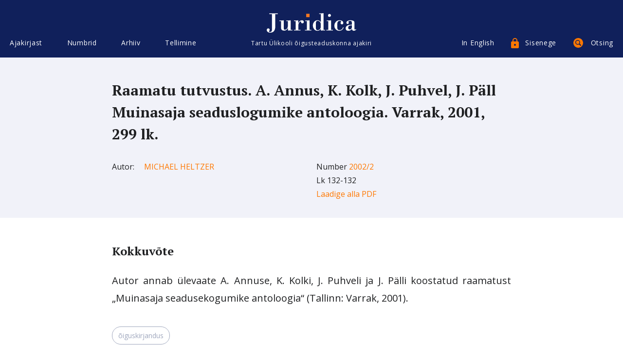

--- FILE ---
content_type: text/html; charset=UTF-8
request_url: https://juridica.ee/article.php?uri=2002_2_raamatu_tutvustus_a_annus_k_kolk_j_puhvel_j_p_ll_muinasaja_seaduslogumike_antoloogia_varrak_2
body_size: 21511
content:
<!DOCTYPE html>
<html>
<head>
  <meta charset="utf-8">
  <meta http-equiv="X-UA-Compatible" content="IE=edge">
  <meta name="viewport" content="width=device-width, initial-scale=1.0">
  <link
    href="https://fonts.googleapis.com/css?family=Open+Sans:400,400i,700,700i&amp;subset=cyrillic,cyrillic-ext,latin-ext"
    rel="stylesheet">
  <link href="https://fonts.googleapis.com/css?family=PT+Serif:400,400i,700,700i" rel="stylesheet">
  <link href="style/tipso.min.css" rel="stylesheet" type="text/css">
  <link href="style/style.css" rel="stylesheet" type="text/css">
  <title>Juridica</title>
    <script language="javascript">
      document.onmousemove = getMouseXY;
      var tempX = 0;
      var tempY = 0;

      function getMouseXY(e) {
          if (document.all) {
              tempX = event.clientX + document.body.scrollLeft
              tempY = event.clientY + document.body.scrollTop
          } else {
              tempX = e.pageX
              tempY = e.pageY
          }
      }

      function showNote(nr) {
          if (tempX + $('#note-' + nr).width() < document.body.clientWidth) {
              $('#note-' + nr).css('left', tempX + 10);
          } else {
              $('#note-' + nr).css('left', tempX - $('#note-' + nr).width() - 20);
          }
          $('#note-' + nr).css('top', tempY);
          $('#note-' + nr).show();
      }

      function hideNote(nr) {
          $('#note-' + nr).hide();
      }
  </script>
</head>

<body>
<div class="page-holder">

    <header class="header js-header">
      <div class="wrapper wrapper--xl cfx">
        <div class="header__inner cols">
          <div class="cols__item grid-4-xl header__menu">
            <div class="cols__inner">
              <div class="mobilemenu-open js-mobilemenu-open"><div class="mobilemenu-open__burger"></div>Menüü</div>
              <div class="mainmenu js-mobilemenu">
                <div class="mainmenu__close js-mobilemenu-close">Sulge</div>
                <ul class="menu">
                                   <li class="menu__item mainmenu__item js-sitemenu-item">
                    <a href="#" class="menu__link mainmenu__link js-mainmenu-link js-sitemenu-open" data-menu-name="menu-about">Ajakirjast<div class="mainmenu__submenu-toggler js-submenu-toggle"></div></a>
                    <ul class="submenu menu js-submenu" data-name="menu-about">
                    <li class="submenu__item menu__item js-submenu-item "><a href="index.php?show=about" class="submenu__link menu__link">Tutvustus</a></li>
                    <li class="submenu__item menu__item js-submenu-item "><a href="index.php?show=requirement" class="submenu__link menu__link">N&otilde;uded kaast&ouml;&ouml;le</a></li>
                    <li class="submenu__item menu__item js-submenu-item "><a href="author_list.php?show=author" class="submenu__link menu__link">Autorid</a></li>
                    <li class="submenu__item menu__item js-submenu-item "><a href="author_list.php?show=translator" class="submenu__link menu__link">Tõlkijad</a></li>
                    <li class="submenu__item menu__item js-submenu-item "><a href="index.php?show=editors" class="submenu__link menu__link">Toimetus</a></li>
                    <li class="submenu__item menu__item js-submenu-item "><a href="index.php?show=colleagues" class="submenu__link menu__link">Toimetuskolleegium</a></li>
					<!--li class="submenu__item menu__item js-submenu-item "><a href="index.php?show=supporters" class="submenu__link menu__link">Toetajad</a></li-->
                    </ul>
                  </li>
                                                        <li class="menu__item mainmenu__item js-sitemenu-item">
                    <a href="#" class="menu__link mainmenu__link js-mainmenu-link js-sitemenu-open" data-menu-name="menu-numbers">Numbrid<div class="mainmenu__submenu-toggler js-submenu-toggle"></div></a>
                    <ul class="submenu menu js-submenu" data-name="menu-numbers">

                                                                <li class="submenu__item menu__item js-submenu-item">
                         <a href="#" class="submenu__link menu__link">							2025/						 								1-2</a>
						                            <div class="mainmenu__submenu-toggler js-thirdmenu-toggle"></div>
                        <ul class="menu thirdmenu js-thirdmenu">
                                                
                                                        <li class="thirdmenu__item menu__item">
                                <a href="article.php?uri=2025_1_austatud_lugeja_" class="thirdmenu__link menu__link">Austatud lugeja!</a>
                              </li>
                                                            <li class="thirdmenu__item menu__item">
                                <a href="article.php?uri=2025_1_menetluseetika_kohtumenetluse_kiirendajana" class="thirdmenu__link menu__link">Menetluseetika kohtumenetluse kiirendajana</a>
                              </li>
                                                            <li class="thirdmenu__item menu__item">
                                <a href="article.php?uri=2025_1_tsiviilvaidluste_lahendamine_kas_ja_kuidas_saaks_parem_hagipeeglist_seaduse_muutmiseni" class="thirdmenu__link menu__link">Tsiviilvaidluste lahendamine: kas ja kuidas saaks parem? Hagipeeglist seaduse muutmiseni</a>
                              </li>
                                                            <li class="thirdmenu__item menu__item">
                                <a href="article.php?uri=2025_1_robotabiline_kas_kohtuniku_t_riist_v_i_i_de_facto_i_kohtunik_" class="thirdmenu__link menu__link">Robotabiline: kas kohtuniku tööriist või <i>de facto </i>kohtunik?</a>
                              </li>
                                                            <li class="thirdmenu__item menu__item">
                                <a href="article.php?uri=2025_1_lihtmenetluses_lahendatavate_tsiviilasjade_m_ju_apellatsioonikohtute_koormusele" class="thirdmenu__link menu__link">Lihtmenetluses lahendatavate tsiviilasjade mõju apellatsioonikohtute koormusele</a>
                              </li>
                                                            <li class="thirdmenu__item menu__item">
                                <a href="article.php?uri=2025_1_kriminaalasja_kohtueelse_menetluse_k_ige_tempokam_etapp_realiseerimine_kas_tehniline_t_v_i_me" class="thirdmenu__link menu__link">Kriminaalasja kohtueelse menetluse kõige tempokam etapp: realiseerimine. Kas tehniline töö või menetleja juriidiline kadalipp?</a>
                              </li>
                                                            <li class="thirdmenu__item menu__item">
                                <a href="article.php?uri=2025_1_kas_suured_andmemassiivid_on_t_endite_kullaauk_v_i_kriminaalmenetluse_hukatus_" class="thirdmenu__link menu__link">Kas suured andmemassiivid on tõendite kullaauk või kriminaalmenetluse hukatus?</a>
                              </li>
                                                            <li class="thirdmenu__item menu__item">
                                <a href="article.php?uri=2025_1_kaitsja_tegevus_kohtueelses_kriminaalmenetluses" class="thirdmenu__link menu__link">Kaitsja tegevus kohtueelses kriminaalmenetluses</a>
                              </li>
                                                            <li class="thirdmenu__item menu__item">
                                <a href="article.php?uri=2025_1_dokumentide_ja_teabe_kogumine_kohtu_abiga_intellektuaalomandi_iguste_rikkumise_asjades_kas_il" class="thirdmenu__link menu__link">Dokumentide ja teabe kogumine kohtu abiga intellektuaalomandi õiguste rikkumise asjades. Kas illusoorne või tegelik võimalus?</a>
                              </li>
                                                            <li class="thirdmenu__item menu__item">
                                <a href="article.php?uri=2025_1_riigikohtu_praktika_tagaseljaotsuste_teistmise_asjades" class="thirdmenu__link menu__link">Riigikohtu praktika tagaseljaotsuste teistmise asjades</a>
                              </li>
                                                            <li class="thirdmenu__item menu__item">
                                <a href="article.php?uri=2025_1_i_in_memoriam_i_endel_ploom_13_05_1935_09_01_2025" class="thirdmenu__link menu__link"><i>In memoriam</i>. Endel Ploom 13.05.1935‒09.01.2025</a>
                              </li>
                                                            <li class="thirdmenu__item menu__item">
                                <a href="article.php?uri=2025_1_tellimisinfo" class="thirdmenu__link menu__link">Tellimisinfo</a>
                              </li>
                                                        
                        </ul>                   
                      </li>
                                              <li class="submenu__item menu__item js-submenu-item">
                         <a href="#" class="submenu__link menu__link">							2025/						 								3</a>
						                            <div class="mainmenu__submenu-toggler js-thirdmenu-toggle"></div>
                        <ul class="menu thirdmenu js-thirdmenu">
                                                
                                                        <li class="thirdmenu__item menu__item">
                                <a href="article.php?uri=2025_3_hea_lugeja" class="thirdmenu__link menu__link">Hea lugeja!</a>
                              </li>
                                                            <li class="thirdmenu__item menu__item">
                                <a href="article.php?uri=2025_3_linna-_ja_vallavolikogu_valijaskonna_piiramine" class="thirdmenu__link menu__link">Linna- ja vallavolikogu valijaskonna piiramine</a>
                              </li>
                                                            <li class="thirdmenu__item menu__item">
                                <a href="article.php?uri=2025_3_kinnisasja_omaniku_iguste_kitsendamine_tulenevalt_teise_isiku_majanduslikest_huvidest" class="thirdmenu__link menu__link">Kinnisasja omaniku õiguste kitsendamine tulenevalt teise isiku majanduslikest huvidest</a>
                              </li>
                                                            <li class="thirdmenu__item menu__item">
                                <a href="article.php?uri=2025_3_korteriomaniku_kahju_h_vitamise_n_ue_korteri_histu_vastu_riigikohtu_otsus_tsiviilasjas_2-18-1" class="thirdmenu__link menu__link">Korteriomaniku kahju hüvitamise nõue korteriühistu vastu. Riigikohtu otsus tsiviilasjas 2-18-13649 ning järgnev kohtupraktika</a>
                              </li>
                                                            <li class="thirdmenu__item menu__item">
                                <a href="article.php?uri=2025_3_kas_kindlustus_iguses_eksisteerib_vastutustundliku_kindlustamise_p_him_te_" class="thirdmenu__link menu__link">Kas kindlustusõiguses eksisteerib vastutustundliku kindlustamise põhimõte?</a>
                              </li>
                                                            <li class="thirdmenu__item menu__item">
                                <a href="article.php?uri=2025_3_ameerikalikult_innovaatiliste_nn_anom-i_t_endite_vaieldav_lubatavus_eesti_kriminaalmenetluses" class="thirdmenu__link menu__link">Ameerikalikult innovaatiliste nn ANOM-i tõendite vaieldav lubatavus Eesti kriminaalmenetluses. Riigikohtu 16. jaanuari 2025. a otsus kriminaalasjas 1-21-7384 (koos kahe riigikohtuniku konkureeriva arvamusega)</a>
                              </li>
                                                            <li class="thirdmenu__item menu__item">
                                <a href="article.php?uri=2025_3_1930_aastate_ppetunnid_eesti_riiklusele" class="thirdmenu__link menu__link">1930. aastate õppetunnid Eesti riiklusele</a>
                              </li>
                                                            <li class="thirdmenu__item menu__item">
                                <a href="article.php?uri=2025_3_in_memoriam_herbert_lindm_e" class="thirdmenu__link menu__link">In memoriam. Herbert Lindmäe</a>
                              </li>
                                                            <li class="thirdmenu__item menu__item">
                                <a href="article.php?uri=2025_3_in_memoriam_j_ri_p_ld" class="thirdmenu__link menu__link">In memoriam. Jüri Põld</a>
                              </li>
                                                        
                        </ul>                   
                      </li>
                                              <li class="submenu__item menu__item js-submenu-item">
                         <a href="#" class="submenu__link menu__link">							2025/						 								4</a>
						                            <div class="mainmenu__submenu-toggler js-thirdmenu-toggle"></div>
                        <ul class="menu thirdmenu js-thirdmenu">
                                                
                                                        <li class="thirdmenu__item menu__item">
                                <a href="article.php?uri=2025_4_hea_lugeja_" class="thirdmenu__link menu__link">Hea lugeja!</a>
                              </li>
                                                            <li class="thirdmenu__item menu__item">
                                <a href="article.php?uri=2025_4_teose_j_udmine_avalikku_kasutusse_autori_iguse_kehtivuse_t_htaegade_kindlaksm_ramise_probleem" class="thirdmenu__link menu__link">Teose jõudmine avalikku kasutusse. Autoriõiguse kehtivuse tähtaegade kindlaksmääramise probleemid</a>
                              </li>
                                                            <li class="thirdmenu__item menu__item">
                                <a href="article.php?uri=2025_4_intellektuaalomandi_iguskaitse_v_imalused_arvutip_histe_leiutiste_puhul" class="thirdmenu__link menu__link">Intellektuaalomandi õiguskaitse võimalused arvutipõhiste leiutiste puhul</a>
                              </li>
                                                            <li class="thirdmenu__item menu__item">
                                <a href="article.php?uri=2025_4_euroopa_liidu_uuendatud_disainidirektiiv_levaade_olulisematest_muudatustest_ja_nende_m_just_e" class="thirdmenu__link menu__link">Euroopa Liidu uuendatud disainidirektiiv: ülevaade olulisematest muudatustest ja nende mõjust Eestis kehtivale disainiõigusele</a>
                              </li>
                                                            <li class="thirdmenu__item menu__item">
                                <a href="article.php?uri=2025_4_euroopa_liidu_intellektuaalomandiv_rgustiku_kaubam_rgialased_hised_praktikad" class="thirdmenu__link menu__link">Euroopa Liidu intellektuaalomandivõrgustiku kaubamärgialased ühised praktikad</a>
                              </li>
                                                            <li class="thirdmenu__item menu__item">
                                <a href="article.php?uri=2025_4_autori_iguse_komisjon_patendiametis_p_devus_menetlus_ja_roll_lepitajana" class="thirdmenu__link menu__link">Autoriõiguse komisjon Patendiametis: pädevus, menetlus ja roll lepitajana</a>
                              </li>
                                                            <li class="thirdmenu__item menu__item">
                                <a href="article.php?uri=2025_4_j_relevalve_kollektiivse_esindamise_organisatsioonide_le_ja_selle_proovikivid" class="thirdmenu__link menu__link">Järelevalve kollektiivse esindamise organisatsioonide üle ja selle proovikivid</a>
                              </li>
                                                            <li class="thirdmenu__item menu__item">
                                <a href="article.php?uri=2025_4_heinrich_schneider_tema_aeg_teeristid_ja_uurimuslik_p_rand" class="thirdmenu__link menu__link">Heinrich Schneider ‒ tema aeg, teeristid ja uurimuslik pärand</a>
                              </li>
                                                        
                        </ul>                   
                      </li>
                                              <li class="submenu__item menu__item js-submenu-item">
                         <a href="#" class="submenu__link menu__link">							2025/						 								5</a>
						                            <div class="mainmenu__submenu-toggler js-thirdmenu-toggle"></div>
                        <ul class="menu thirdmenu js-thirdmenu">
                                                
                                                        <li class="thirdmenu__item menu__item">
                                <a href="article.php?uri=2025_5_austatud_lugeja_" class="thirdmenu__link menu__link">Austatud lugeja!</a>
                              </li>
                                                            <li class="thirdmenu__item menu__item">
                                <a href="article.php?uri=2025_5_kohtuhalduse_reformikavast_p_hiseaduslikkuse_vaatevinklist" class="thirdmenu__link menu__link">Kohtuhalduse reformikavast põhiseaduslikkuse vaatevinklist</a>
                              </li>
                                                            <li class="thirdmenu__item menu__item">
                                <a href="article.php?uri=2025_5_euroopa_prokuratuuri_delegaatprokur_ride_v_line_s_ltumatus" class="thirdmenu__link menu__link">Euroopa Prokuratuuri delegaatprokuröride väline sõltumatus</a>
                              </li>
                                                            <li class="thirdmenu__item menu__item">
                                <a href="article.php?uri=2025_5_kaitsja_osalemine_kohtulikul_uurimisel_kriminaalmenetluses" class="thirdmenu__link menu__link">Kaitsja osalemine kohtulikul uurimisel kriminaalmenetluses</a>
                              </li>
                                                            <li class="thirdmenu__item menu__item">
                                <a href="article.php?uri=2025_5_teabehange_t_endina_kriminaalmenetluses" class="thirdmenu__link menu__link">Teabehange tõendina kriminaalmenetluses</a>
                              </li>
                                                            <li class="thirdmenu__item menu__item">
                                <a href="article.php?uri=2025_5_side_asukohaandmete_t_tlemine_ohualap_hise_riikliku_ohuteavituse_edastamisel_millised_on_igus" class="thirdmenu__link menu__link">Side asukohaandmete töötlemine ohualapõhise riikliku ohuteavituse edastamisel. Millised on õiguslikud raamid?</a>
                              </li>
                                                            <li class="thirdmenu__item menu__item">
                                <a href="article.php?uri=2025_5_olulise_vahendi_doktriin_euroopa_liidu_ja_eesti_konkurentsi_iguses_ning_selle_viimased_arengu" class="thirdmenu__link menu__link">Olulise vahendi doktriin Euroopa Liidu ja Eesti konkurentsiõiguses ning selle viimased arengusuunad digiturgudel</a>
                              </li>
                                                            <li class="thirdmenu__item menu__item">
                                <a href="article.php?uri=2025_5_in_memoriam_holger_schwemer" class="thirdmenu__link menu__link">In memoriam. Holger Schwemer</a>
                              </li>
                                                            <li class="thirdmenu__item menu__item">
                                <a href="article.php?uri=2025_5_in_memoriam_tanel_kerikm_e" class="thirdmenu__link menu__link">In memoriam. Tanel Kerikmäe</a>
                              </li>
                                                        
                        </ul>                   
                      </li>
                                              <li class="submenu__item menu__item js-submenu-item">
                         <a href="#" class="submenu__link menu__link">							2025/						 								6-7</a>
						                            <div class="mainmenu__submenu-toggler js-thirdmenu-toggle"></div>
                        <ul class="menu thirdmenu js-thirdmenu">
                                                
                                                        <li class="thirdmenu__item menu__item">
                                <a href="article.php?uri=2025_6-7_armas_lugeja_" class="thirdmenu__link menu__link">Armas lugeja!</a>
                              </li>
                                                            <li class="thirdmenu__item menu__item">
                                <a href="article.php?uri=2025_6-7_kas_iguslik_t_lge_v_i_poliitiline_kompromiss_sisetehingu_ja_hankijate_koost_regulatsiooni_l" class="thirdmenu__link menu__link">Kas õiguslik tõlge või poliitiline kompromiss? Sisetehingu ja hankijate koostöö regulatsiooni ülevõtmine</a>
                              </li>
                                                            <li class="thirdmenu__item menu__item">
                                <a href="article.php?uri=2025_6-7_avalik-_iguslike_konkursside_paralleelmaailm" class="thirdmenu__link menu__link">Avalik-õiguslike konkursside paralleelmaailm</a>
                              </li>
                                                            <li class="thirdmenu__item menu__item">
                                <a href="article.php?uri=2025_6-7_riigihangete_roll_innovatsiooni_ja_avaandmete_poliitika_edendamisel" class="thirdmenu__link menu__link">Riigihangete roll innovatsiooni ja avaandmete poliitika edendamisel</a>
                              </li>
                                                            <li class="thirdmenu__item menu__item">
                                <a href="article.php?uri=2025_6-7_aktuaalsed_igusk_simused_eesti_ja_leedu_kaitse-_ja_julgeolekuhangetes" class="thirdmenu__link menu__link">Aktuaalsed õigusküsimused Eesti ja Leedu kaitse- ja julgeolekuhangetes</a>
                              </li>
                                                            <li class="thirdmenu__item menu__item">
                                <a href="article.php?uri=2025_6-7_d_naamiline_hankes_steem_kui_riigihanke_vahend_iguslikud_v_imalused_ja_praktiline_reaalsus" class="thirdmenu__link menu__link">Dünaamiline hankesüsteem kui riigihanke vahend: õiguslikud võimalused ja praktiline reaalsus</a>
                              </li>
                                                            <li class="thirdmenu__item menu__item">
                                <a href="article.php?uri=2025_6-7_t_ptingimuste_direktiivi_kohaldamine_hankelepingutele" class="thirdmenu__link menu__link">Tüüptingimuste direktiivi kohaldamine hankelepingutele</a>
                              </li>
                                                            <li class="thirdmenu__item menu__item">
                                <a href="article.php?uri=2025_6-7_kui_konkurentsi_igus_ja_riigihanke_igus_kohtuvad" class="thirdmenu__link menu__link">Kui konkurentsiõigus ja riigihankeõigus kohtuvad</a>
                              </li>
                                                            <li class="thirdmenu__item menu__item">
                                <a href="article.php?uri=2025_6-7_hinna_muutmine_hankelepingus_lepingu-_riigiabi-_ja_riigihanke_iguslikud_aspektid_kommentaar" class="thirdmenu__link menu__link">Hinna muutmine hankelepingus: lepingu-, riigiabi- ja riigihankeõiguslikud aspektid. Kommentaar Riigikohtu otsusele haldusasjas 3-21-958</a>
                              </li>
                                                            <li class="thirdmenu__item menu__item">
                                <a href="article.php?uri=2025_6-7_euroopa_inim_iguste_kohtu_otsus_asjades_uab_profarma_ja_uab_bona_diagnosis_vs_leedu_ehk_kui" class="thirdmenu__link menu__link">Euroopa Inimõiguste Kohtu otsus asjades UAB Profarma ja UAB Bona Diagnosis vs. Leedu. Ehk kuidas inimõiguste kohus leidis endas riigihankeõiguse soone</a>
                              </li>
                                                            <li class="thirdmenu__item menu__item">
                                <a href="article.php?uri=2025_6-7_riigihanke_igus_2025_teha_ise_v_i_sisse_osta_aktuaalseid_probleeme_" class="thirdmenu__link menu__link">„Riigihankeõigus 2025: teha ise või sisse osta? Aktuaalseid probleeme"</a>
                              </li>
                                                        
                        </ul>                   
                      </li>
                                              <li class="submenu__item menu__item js-submenu-item">
                         <a href="#" class="submenu__link menu__link">							2025/						 								8-9</a>
						                            <div class="mainmenu__submenu-toggler js-thirdmenu-toggle"></div>
                        <ul class="menu thirdmenu js-thirdmenu">
                                                
                                                        <li class="thirdmenu__item menu__item">
                                <a href="article.php?uri=2025_8-9_hea_lugeja_" class="thirdmenu__link menu__link">Hea lugeja!</a>
                              </li>
                                                            <li class="thirdmenu__item menu__item">
                                <a href="article.php?uri=2025_8-9_valikud_igushariduses_v_rdlev_levaade" class="thirdmenu__link menu__link">Valikud õigushariduses. Võrdlev ülevaade</a>
                              </li>
                                                            <li class="thirdmenu__item menu__item">
                                <a href="article.php?uri=2025_8-9_likooli_autonoomiast_ja_halduslepingust" class="thirdmenu__link menu__link">Ülikooli autonoomiast ja halduslepingust</a>
                              </li>
                                                            <li class="thirdmenu__item menu__item">
                                <a href="article.php?uri=2025_8-9_sportlaste_igused_probleemid_seoses_eesti_spordikohtu_menetluse_kehtiva_korraga" class="thirdmenu__link menu__link">Sportlaste õigused. Probleemid seoses Eesti Spordikohtu menetluse kehtiva korraga</a>
                              </li>
                                                            <li class="thirdmenu__item menu__item">
                                <a href="article.php?uri=2025_8-9_kaasomandi_esemele_tehtud_kulutuste_h_vitamine_korteriomaniku_n_uded_teiste_korteriomanike_" class="thirdmenu__link menu__link">Kaasomandi esemele tehtud kulutuste hüvitamine. Korteriomaniku nõuded teiste korteriomanike ja korteriühistu vastu</a>
                              </li>
                                                            <li class="thirdmenu__item menu__item">
                                <a href="article.php?uri=2025_8-9_kohtulahendi_igusj_u_piirangud_tarbija_krediidi_lepingute_n_itel_euroopa_liidu_iguse_m_ju_e" class="thirdmenu__link menu__link">Kohtulahendi õigusjõu piirangud tarbija(krediidi)lepingute näitel: Euroopa Liidu õiguse mõju Eesti menetlusõiguse normidele</a>
                              </li>
                                                            <li class="thirdmenu__item menu__item">
                                <a href="article.php?uri=2025_8-9_tarbijakrediidi_aktuaalsed_probleemid_taotlemisest_tagasimaksmiseni_seminari_levaade" class="thirdmenu__link menu__link">Tarbijakrediidi aktuaalsed probleemid: taotlemisest tagasimaksmiseni. Seminari ülevaade</a>
                              </li>
                                                            <li class="thirdmenu__item menu__item">
                                <a href="article.php?uri=2025_8-9_advokatuuriseaduse_ajakohastamine" class="thirdmenu__link menu__link">Advokatuuriseaduse ajakohastamine</a>
                              </li>
                                                            <li class="thirdmenu__item menu__item">
                                <a href="article.php?uri=2025_8-9_kiirustatud_seadusloome_hooletu_tagaj_rg" class="thirdmenu__link menu__link">Kiirustatud seadusloome hooletu tagajärg</a>
                              </li>
                                                            <li class="thirdmenu__item menu__item">
                                <a href="article.php?uri=2025_8-9_probleemne_m_juv_imuga_kauplemise_kuriteokoosseis_riigikohtu_otsus_kriminaalasjas_1-22-3155" class="thirdmenu__link menu__link">(Probleemne) mõjuvõimuga kauplemise kuriteokoosseis. Riigikohtu otsus kriminaalasjas 1-22-3155</a>
                              </li>
                                                            <li class="thirdmenu__item menu__item">
                                <a href="article.php?uri=2025_8-9_4_detsembril_2025_kell_15_00_kaitseb_hannes_vallikivi_igusteaduse_erialal_doktorit_d_eesti_" class="thirdmenu__link menu__link">11. detsembril 2025 kell 14.00 kaitseb Susann Liin õigusteaduse erialal doktoritööd „Varaühisus ja ühisvara valitsemine“</a>
                              </li>
                                                            <li class="thirdmenu__item menu__item">
                                <a href="article.php?uri=2025_8-9_11_detsembril_2025_kell_14_00_kaitseb_susann_liin_igusteaduse_erialal_doktorit_d_vara_hisus" class="thirdmenu__link menu__link">4. detsembril 2025 kell 15.00 kaitseb Hannes Vallikivi õigusteaduse erialal doktoritööd „Eesti Vabariik kui õigusriik. Poliitiliste põhivabaduste õiguslik kaitse 1918–1940“</a>
                              </li>
                                                        
                        </ul>                   
                      </li>
                                              <li class="submenu__item menu__item js-submenu-item">
                         <a href="#" class="submenu__link menu__link">							2025/						 								10-11</a>
						                            <div class="mainmenu__submenu-toggler js-thirdmenu-toggle"></div>
                        <ul class="menu thirdmenu js-thirdmenu">
                                                
                                                        <li class="thirdmenu__item menu__item">
                                <a href="article.php?uri=2025_10-11_austatud_lugeja_" class="thirdmenu__link menu__link">Austatud lugeja!</a>
                              </li>
                                                            <li class="thirdmenu__item menu__item">
                                <a href="article.php?uri=2025_10-11_ekspertiiside_kvaliteedi_tagamine_eestis_kriminaalmenetluses_l_bi_viidava_ps_hikaeksperti" class="thirdmenu__link menu__link">Ekspertiiside kvaliteedi tagamine Eestis. Kriminaalmenetluses läbi viidava psüühikaekspertiisi näide</a>
                              </li>
                                                            <li class="thirdmenu__item menu__item">
                                <a href="article.php?uri=2025_10-11_soovitused_kvaliteetsete_ps_hikaekspertiiside_tegemiseks_kriminaalmenetluses" class="thirdmenu__link menu__link">Soovitused kvaliteetsete psüühikaekspertiiside tegemiseks kriminaalmenetluses</a>
                              </li>
                                                            <li class="thirdmenu__item menu__item">
                                <a href="article.php?uri=2025_10-11_kas_siseveendumus_v_i_statistiline_regressioon_retsidiivsusriski_t_endusp_hine_hindamine_" class="thirdmenu__link menu__link">Kas siseveendumus või statistiline regressioon? Retsidiivsusriski tõenduspõhine hindamine kriminaalmenetluses</a>
                              </li>
                                                            <li class="thirdmenu__item menu__item">
                                <a href="article.php?uri=2025_10-11_juristide_l_bip_lemine" class="thirdmenu__link menu__link">Juristide läbipõlemine</a>
                              </li>
                                                            <li class="thirdmenu__item menu__item">
                                <a href="article.php?uri=2025_10-11_ps_hholoogia_eriteadmiste_usaldusv_rsus_ps_hhonoomiline_aspekt_ja_heausksed_ebat_psed_tlu" class="thirdmenu__link menu__link">Psühholoogia eriteadmiste usaldusväärsus: psühhonoomiline aspekt ja heausksed ebatäpsed ütlused</a>
                              </li>
                                                            <li class="thirdmenu__item menu__item">
                                <a href="article.php?uri=2025_10-11_t_eotsing_ristk_sitluses_k_simuste_t_bid_ja_nende_m_ju_igusem_istmisele" class="thirdmenu__link menu__link">Tõeotsing ristküsitluses: küsimuste tüübid ja nende mõju õigusemõistmisele</a>
                              </li>
                                                            <li class="thirdmenu__item menu__item">
                                <a href="article.php?uri=2025_10-11_infokogumisest_ja_lekuulamisest_l_htuvalt_m_ndezi_printsiipidest" class="thirdmenu__link menu__link">Infokogumisest ja ülekuulamisest lähtuvalt Méndezi printsiipidest</a>
                              </li>
                                                            <li class="thirdmenu__item menu__item">
                                <a href="article.php?uri=2025_10-11_kommentaar_kristjan_kase_artiklile_infokogumisest_ja_lekuulamisest_l_htuvalt_m_ndezi_prin" class="thirdmenu__link menu__link">Kommentaar Kristjan Kase artiklile „Infokogumisest ja ülekuulamisest lähtuvalt Méndezi printsiipidest“</a>
                              </li>
                                                            <li class="thirdmenu__item menu__item">
                                <a href="article.php?uri=2025_10-11_v_ruskumused_k_itumismustrite_hindamisel_kas_silmside_asemel_peaks_t_helepanu_suunama_est" class="thirdmenu__link menu__link">Vääruskumused käitumismustrite hindamisel. Kas silmside asemel peaks tähelepanu suunama žestidele?</a>
                              </li>
                                                            <li class="thirdmenu__item menu__item">
                                <a href="article.php?uri=2025_10-11_traumateadlik_l_henemine_seksuaalv_givalla_juhtumites" class="thirdmenu__link menu__link">Traumateadlik lähenemine seksuaalvägivalla juhtumites</a>
                              </li>
                                                            <li class="thirdmenu__item menu__item">
                                <a href="article.php?uri=2025_10-11_eesti_noorte_radikaliseerumine_p_hjused_ja_sobiva_deradikaliseerumisprogrammi_alused" class="thirdmenu__link menu__link">Eesti noorte radikaliseerumine: põhjused ja sobiva deradikaliseerumisprogrammi alused</a>
                              </li>
                                                            <li class="thirdmenu__item menu__item">
                                <a href="article.php?uri=2025_10-11_alaealistele_igusrikkujatele_suunatud_mittekaristuslikud_sekkumised_eestis_uuringul_p_hin" class="thirdmenu__link menu__link">Alaealistele õigusrikkujatele suunatud mittekaristuslikud sekkumised Eestis. Uuringul põhinev ülevaade</a>
                              </li>
                                                            <li class="thirdmenu__item menu__item">
                                <a href="article.php?uri=2025_10-11_miks_nimby_v_itleb_suurprojektide_vastu_" class="thirdmenu__link menu__link">Miks NIMBY võitleb suurprojektide vastu?</a>
                              </li>
                                                            <li class="thirdmenu__item menu__item">
                                <a href="article.php?uri=2025_10-11_karistus_iguse_jutla_5_juubelikonverents_ps_hholoogia_kohtu_all_teadus_iguse-_m_istmise_t" class="thirdmenu__link menu__link">Karistusõiguse Jutla 5. juubelikonverents „Psühholoogia kohtu all: teadus õiguse- mõistmise teenistuses“</a>
                              </li>
                                                            <li class="thirdmenu__item menu__item">
                                <a href="article.php?uri=2025_10-11_juridica_tellimine_2026_aastaks" class="thirdmenu__link menu__link">Juridica tellimine 2026. aastaks</a>
                              </li>
                                                            <li class="thirdmenu__item menu__item">
                                <a href="article.php?uri=2025_10-11_juridica_international_2026_artiklite_esitamise_t_htaeg" class="thirdmenu__link menu__link">Juridica International 2026 artiklite esitamise tähtaeg</a>
                              </li>
                                                        
                        </ul>                   
                      </li>
                                            
                                            <li class="submenu__item menu__item js-submenu-item">
                        <a href="archive.php" class="submenu__link menu__link">Arhiiv</a>
                      </li>

					 <li class="sitemenu__item menu__item js-sitemenu-subitem">
                       <a href="open.php" class="sitemenu__link menu__link">Avatud artiklid</a>
                     </li>
                    </ul>
                  </li>
                                                      <li class="menu__item mainmenu__item js-sitemenu-item">
                    <a href="#" class="menu__link mainmenu__link js-mainmenu-link js-sitemenu-open" data-menu-name="menu-archive">Arhiiv<div class="mainmenu__submenu-toggler js-submenu-toggle"></div></a>
                    <ul class="submenu menu js-submenu" data-name="menu-archive">
                    
					
					<li class="ubmenu__item menu__item">
                     <a href="open.php" class="submenu__link menu__link">Avatud artiklid</a>
					 <div class="mainmenu__submenu-toggler js-thirdmenu-toggle"></div>
                   </li>
				   
					                                         
                     <li class="submenu__item menu__item js-submenu-item">
                        <a href="#" class="submenu__link menu__link">2025</a>
                        <div class="mainmenu__submenu-toggler js-thirdmenu-toggle"></div>
                        <ul class="menu thirdmenu js-thirdmenu">
                                             
                                                     <li class="thirdmenu__item menu__item"><a href="issue.php?id=320" class="thirdmenu__link menu__link">
						  2025/						  			  
						  								1-2						    					       </a></li>
                                                    <li class="thirdmenu__item menu__item"><a href="issue.php?id=321" class="thirdmenu__link menu__link">
						  2025/						  			  
						  								3						    					       </a></li>
                                                    <li class="thirdmenu__item menu__item"><a href="issue.php?id=323" class="thirdmenu__link menu__link">
						  2025/						  			  
						  								4						    					       </a></li>
                                                    <li class="thirdmenu__item menu__item"><a href="issue.php?id=324" class="thirdmenu__link menu__link">
						  2025/						  			  
						  								5						    					       </a></li>
                                                    <li class="thirdmenu__item menu__item"><a href="issue.php?id=325" class="thirdmenu__link menu__link">
						  2025/						  			  
						  								6-7						    					       </a></li>
                                                    <li class="thirdmenu__item menu__item"><a href="issue.php?id=326" class="thirdmenu__link menu__link">
						  2025/						  			  
						  								8-9						    					       </a></li>
                                                    <li class="thirdmenu__item menu__item"><a href="issue.php?id=327" class="thirdmenu__link menu__link">
						  2025/						  			  
						  								10-11						    					       </a></li>
                                                 
                                                  </ul>
                      </li>
                                                               
                     <li class="submenu__item menu__item js-submenu-item">
                        <a href="#" class="submenu__link menu__link">2024</a>
                        <div class="mainmenu__submenu-toggler js-thirdmenu-toggle"></div>
                        <ul class="menu thirdmenu js-thirdmenu">
                                             
                                                     <li class="thirdmenu__item menu__item"><a href="issue.php?id=322" class="thirdmenu__link menu__link">
						  						  			  
						  								Riigiõiguse aastaraamat 2024						    					       </a></li>
                                                    <li class="thirdmenu__item menu__item"><a href="issue.php?id=310" class="thirdmenu__link menu__link">
						  2024/						  			  
						  								1						    					       </a></li>
                                                    <li class="thirdmenu__item menu__item"><a href="issue.php?id=311" class="thirdmenu__link menu__link">
						  2024/						  			  
						  								2						    					       </a></li>
                                                    <li class="thirdmenu__item menu__item"><a href="issue.php?id=312" class="thirdmenu__link menu__link">
						  2024/						  			  
						  								3						    					       </a></li>
                                                    <li class="thirdmenu__item menu__item"><a href="issue.php?id=313" class="thirdmenu__link menu__link">
						  2024/						  			  
						  								4						    					       </a></li>
                                                    <li class="thirdmenu__item menu__item"><a href="issue.php?id=315" class="thirdmenu__link menu__link">
						  2024/						  			  
						  								5						    					       </a></li>
                                                    <li class="thirdmenu__item menu__item"><a href="issue.php?id=316" class="thirdmenu__link menu__link">
						  2024/						  			  
						  								6						    					       </a></li>
                                                    <li class="thirdmenu__item menu__item"><a href="issue.php?id=317" class="thirdmenu__link menu__link">
						  2024/						  			  
						  								7						    					       </a></li>
                                                    <li class="thirdmenu__item menu__item"><a href="issue.php?id=318" class="thirdmenu__link menu__link">
						  2024/						  			  
						  								8						    					       </a></li>
                                                    <li class="thirdmenu__item menu__item"><a href="issue.php?id=319" class="thirdmenu__link menu__link">
						  2024/						  			  
						  								9-10						    					       </a></li>
                                                 
                                                  </ul>
                      </li>
                                                               
                     <li class="submenu__item menu__item js-submenu-item">
                        <a href="#" class="submenu__link menu__link">2023</a>
                        <div class="mainmenu__submenu-toggler js-thirdmenu-toggle"></div>
                        <ul class="menu thirdmenu js-thirdmenu">
                                             
                                                     <li class="thirdmenu__item menu__item"><a href="issue.php?id=314" class="thirdmenu__link menu__link">
						  						  			  
						  								Riigiõiguse aastaraamat 2023						    					       </a></li>
                                                    <li class="thirdmenu__item menu__item"><a href="issue.php?id=300" class="thirdmenu__link menu__link">
						  2023/						  			  
						  								1						    					       </a></li>
                                                    <li class="thirdmenu__item menu__item"><a href="issue.php?id=302" class="thirdmenu__link menu__link">
						  2023/						  			  
						  								2						    					       </a></li>
                                                    <li class="thirdmenu__item menu__item"><a href="issue.php?id=303" class="thirdmenu__link menu__link">
						  2023/						  			  
						  								3						    					       </a></li>
                                                    <li class="thirdmenu__item menu__item"><a href="issue.php?id=304" class="thirdmenu__link menu__link">
						  2023/						  			  
						  								4-5						    					       </a></li>
                                                    <li class="thirdmenu__item menu__item"><a href="issue.php?id=305" class="thirdmenu__link menu__link">
						  2023/						  			  
						  								6						    					       </a></li>
                                                    <li class="thirdmenu__item menu__item"><a href="issue.php?id=306" class="thirdmenu__link menu__link">
						  2023/						  			  
						  								7						    					       </a></li>
                                                    <li class="thirdmenu__item menu__item"><a href="issue.php?id=307" class="thirdmenu__link menu__link">
						  2023/						  			  
						  								8						    					       </a></li>
                                                    <li class="thirdmenu__item menu__item"><a href="issue.php?id=308" class="thirdmenu__link menu__link">
						  2023/						  			  
						  								9						    					       </a></li>
                                                    <li class="thirdmenu__item menu__item"><a href="issue.php?id=309" class="thirdmenu__link menu__link">
						  2023/						  			  
						  								10						    					       </a></li>
                                                 
                                                  </ul>
                      </li>
                                                               
                     <li class="submenu__item menu__item js-submenu-item">
                        <a href="#" class="submenu__link menu__link">2022</a>
                        <div class="mainmenu__submenu-toggler js-thirdmenu-toggle"></div>
                        <ul class="menu thirdmenu js-thirdmenu">
                                             
                                                     <li class="thirdmenu__item menu__item"><a href="issue.php?id=301" class="thirdmenu__link menu__link">
						  						  			  
						  								Riigiõiguse aastaraamat 2022						    					       </a></li>
                                                    <li class="thirdmenu__item menu__item"><a href="issue.php?id=291" class="thirdmenu__link menu__link">
						  2022/						  			  
						  								1						    					       </a></li>
                                                    <li class="thirdmenu__item menu__item"><a href="issue.php?id=292" class="thirdmenu__link menu__link">
						  2022/						  			  
						  								2						    					       </a></li>
                                                    <li class="thirdmenu__item menu__item"><a href="issue.php?id=293" class="thirdmenu__link menu__link">
						  2022/						  			  
						  								3						    					       </a></li>
                                                    <li class="thirdmenu__item menu__item"><a href="issue.php?id=294" class="thirdmenu__link menu__link">
						  2022/						  			  
						  								4						    					       </a></li>
                                                    <li class="thirdmenu__item menu__item"><a href="issue.php?id=295" class="thirdmenu__link menu__link">
						  2022/						  			  
						  								5						    					       </a></li>
                                                    <li class="thirdmenu__item menu__item"><a href="issue.php?id=297" class="thirdmenu__link menu__link">
						  2022/						  			  
						  								7						    					       </a></li>
                                                    <li class="thirdmenu__item menu__item"><a href="issue.php?id=298" class="thirdmenu__link menu__link">
						  2022/						  			  
						  								8						    					       </a></li>
                                                    <li class="thirdmenu__item menu__item"><a href="issue.php?id=299" class="thirdmenu__link menu__link">
						  2022/						  			  
						  								9-10						    					       </a></li>
                                                    <li class="thirdmenu__item menu__item"><a href="issue.php?id=296" class="thirdmenu__link menu__link">
						  2022/						  			  
						  								6						    					       </a></li>
                                                 
                                                  </ul>
                      </li>
                                                               
                     <li class="submenu__item menu__item js-submenu-item">
                        <a href="#" class="submenu__link menu__link">2021</a>
                        <div class="mainmenu__submenu-toggler js-thirdmenu-toggle"></div>
                        <ul class="menu thirdmenu js-thirdmenu">
                                             
                                                     <li class="thirdmenu__item menu__item"><a href="issue.php?id=287" class="thirdmenu__link menu__link">
						  						  			  
						  								Riigiõiguse aastaraamat 2021						    					       </a></li>
                                                    <li class="thirdmenu__item menu__item"><a href="issue.php?id=281" class="thirdmenu__link menu__link">
						  2021/						  			  
						  								1						    					       </a></li>
                                                    <li class="thirdmenu__item menu__item"><a href="issue.php?id=282" class="thirdmenu__link menu__link">
						  2021/						  			  
						  								2						    					       </a></li>
                                                    <li class="thirdmenu__item menu__item"><a href="issue.php?id=283" class="thirdmenu__link menu__link">
						  2021/						  			  
						  								3						    					       </a></li>
                                                    <li class="thirdmenu__item menu__item"><a href="issue.php?id=289" class="thirdmenu__link menu__link">
						  2021/						  			  
						  								9						    					       </a></li>
                                                    <li class="thirdmenu__item menu__item"><a href="issue.php?id=288" class="thirdmenu__link menu__link">
						  2021/						  			  
						  								7-8						    					       </a></li>
                                                    <li class="thirdmenu__item menu__item"><a href="issue.php?id=286" class="thirdmenu__link menu__link">
						  2021/						  			  
						  								6						    					       </a></li>
                                                    <li class="thirdmenu__item menu__item"><a href="issue.php?id=285" class="thirdmenu__link menu__link">
						  2021/						  			  
						  								5						    					       </a></li>
                                                    <li class="thirdmenu__item menu__item"><a href="issue.php?id=284" class="thirdmenu__link menu__link">
						  2021/						  			  
						  								4						    					       </a></li>
                                                    <li class="thirdmenu__item menu__item"><a href="issue.php?id=290" class="thirdmenu__link menu__link">
						  2021/						  			  
						  								10						    					       </a></li>
                                                 
                                                  </ul>
                      </li>
                                                               
                     <li class="submenu__item menu__item js-submenu-item">
                        <a href="#" class="submenu__link menu__link">2020</a>
                        <div class="mainmenu__submenu-toggler js-thirdmenu-toggle"></div>
                        <ul class="menu thirdmenu js-thirdmenu">
                                             
                                                     <li class="thirdmenu__item menu__item"><a href="issue.php?id=275" class="thirdmenu__link menu__link">
						  						  			  
						  								Riigiõiguse aastaraamat 2020						    					       </a></li>
                                                    <li class="thirdmenu__item menu__item"><a href="issue.php?id=270" class="thirdmenu__link menu__link">
						  2020/						  			  
						  								1						    					       </a></li>
                                                    <li class="thirdmenu__item menu__item"><a href="issue.php?id=271" class="thirdmenu__link menu__link">
						  2020/						  			  
						  								2						    					       </a></li>
                                                    <li class="thirdmenu__item menu__item"><a href="issue.php?id=272" class="thirdmenu__link menu__link">
						  2020/						  			  
						  								3						    					       </a></li>
                                                    <li class="thirdmenu__item menu__item"><a href="issue.php?id=273" class="thirdmenu__link menu__link">
						  2020/						  			  
						  								4						    					       </a></li>
                                                    <li class="thirdmenu__item menu__item"><a href="issue.php?id=274" class="thirdmenu__link menu__link">
						  2020/						  			  
						  								5						    					       </a></li>
                                                    <li class="thirdmenu__item menu__item"><a href="issue.php?id=276" class="thirdmenu__link menu__link">
						  2020/						  			  
						  								6						    					       </a></li>
                                                    <li class="thirdmenu__item menu__item"><a href="issue.php?id=277" class="thirdmenu__link menu__link">
						  2020/						  			  
						  								7						    					       </a></li>
                                                    <li class="thirdmenu__item menu__item"><a href="issue.php?id=278" class="thirdmenu__link menu__link">
						  2020/						  			  
						  								8						    					       </a></li>
                                                    <li class="thirdmenu__item menu__item"><a href="issue.php?id=279" class="thirdmenu__link menu__link">
						  2020/						  			  
						  								9						    					       </a></li>
                                                    <li class="thirdmenu__item menu__item"><a href="issue.php?id=280" class="thirdmenu__link menu__link">
						  2020/						  			  
						  								10						    					       </a></li>
                                                 
                                                  </ul>
                      </li>
                                                               
                     <li class="submenu__item menu__item js-submenu-item">
                        <a href="#" class="submenu__link menu__link">2019</a>
                        <div class="mainmenu__submenu-toggler js-thirdmenu-toggle"></div>
                        <ul class="menu thirdmenu js-thirdmenu">
                                             
                                                     <li class="thirdmenu__item menu__item"><a href="issue.php?id=260" class="thirdmenu__link menu__link">
						  2019/						  			  
						  								1						    					       </a></li>
                                                    <li class="thirdmenu__item menu__item"><a href="issue.php?id=261" class="thirdmenu__link menu__link">
						  2019/						  			  
						  								2						    					       </a></li>
                                                    <li class="thirdmenu__item menu__item"><a href="issue.php?id=262" class="thirdmenu__link menu__link">
						  2019/						  			  
						  								3						    					       </a></li>
                                                    <li class="thirdmenu__item menu__item"><a href="issue.php?id=268" class="thirdmenu__link menu__link">
						  2019/						  			  
						  								9						    					       </a></li>
                                                    <li class="thirdmenu__item menu__item"><a href="issue.php?id=267" class="thirdmenu__link menu__link">
						  2019/						  			  
						  								8						    					       </a></li>
                                                    <li class="thirdmenu__item menu__item"><a href="issue.php?id=266" class="thirdmenu__link menu__link">
						  2019/						  			  
						  								7						    					       </a></li>
                                                    <li class="thirdmenu__item menu__item"><a href="issue.php?id=265" class="thirdmenu__link menu__link">
						  2019/						  			  
						  								6						    					       </a></li>
                                                    <li class="thirdmenu__item menu__item"><a href="issue.php?id=264" class="thirdmenu__link menu__link">
						  2019/						  			  
						  								5						    					       </a></li>
                                                    <li class="thirdmenu__item menu__item"><a href="issue.php?id=263" class="thirdmenu__link menu__link">
						  2019/						  			  
						  								4						    					       </a></li>
                                                    <li class="thirdmenu__item menu__item"><a href="issue.php?id=269" class="thirdmenu__link menu__link">
						  2019/						  			  
						  								10						    					       </a></li>
                                                 
                                                  </ul>
                      </li>
                                                               
                     <li class="submenu__item menu__item js-submenu-item">
                        <a href="#" class="submenu__link menu__link">2018</a>
                        <div class="mainmenu__submenu-toggler js-thirdmenu-toggle"></div>
                        <ul class="menu thirdmenu js-thirdmenu">
                                             
                                                     <li class="thirdmenu__item menu__item"><a href="issue.php?id=250" class="thirdmenu__link menu__link">
						  2018/						  			  
						  								1						    					       </a></li>
                                                    <li class="thirdmenu__item menu__item"><a href="issue.php?id=251" class="thirdmenu__link menu__link">
						  2018/						  			  
						  								2						    					       </a></li>
                                                    <li class="thirdmenu__item menu__item"><a href="issue.php?id=252" class="thirdmenu__link menu__link">
						  2018/						  			  
						  								3						    					       </a></li>
                                                    <li class="thirdmenu__item menu__item"><a href="issue.php?id=258" class="thirdmenu__link menu__link">
						  2018/						  			  
						  								9						    					       </a></li>
                                                    <li class="thirdmenu__item menu__item"><a href="issue.php?id=257" class="thirdmenu__link menu__link">
						  2018/						  			  
						  								8						    					       </a></li>
                                                    <li class="thirdmenu__item menu__item"><a href="issue.php?id=256" class="thirdmenu__link menu__link">
						  2018/						  			  
						  								7						    					       </a></li>
                                                    <li class="thirdmenu__item menu__item"><a href="issue.php?id=255" class="thirdmenu__link menu__link">
						  2018/						  			  
						  								6						    					       </a></li>
                                                    <li class="thirdmenu__item menu__item"><a href="issue.php?id=254" class="thirdmenu__link menu__link">
						  2018/						  			  
						  								5						    					       </a></li>
                                                    <li class="thirdmenu__item menu__item"><a href="issue.php?id=253" class="thirdmenu__link menu__link">
						  2018/						  			  
						  								4						    					       </a></li>
                                                    <li class="thirdmenu__item menu__item"><a href="issue.php?id=259" class="thirdmenu__link menu__link">
						  2018/						  			  
						  								10						    					       </a></li>
                                                 
                                                  </ul>
                      </li>
                                                               
                     <li class="submenu__item menu__item js-submenu-item">
                        <a href="#" class="submenu__link menu__link">2017</a>
                        <div class="mainmenu__submenu-toggler js-thirdmenu-toggle"></div>
                        <ul class="menu thirdmenu js-thirdmenu">
                                             
                                                     <li class="thirdmenu__item menu__item"><a href="issue.php?id=248" class="thirdmenu__link menu__link">
						  2017/						  			  
						  								1						    					       </a></li>
                                                    <li class="thirdmenu__item menu__item"><a href="issue.php?id=200" class="thirdmenu__link menu__link">
						  2017/						  			  
						  								2						    					       </a></li>
                                                    <li class="thirdmenu__item menu__item"><a href="issue.php?id=175" class="thirdmenu__link menu__link">
						  2017/						  			  
						  								3						    					       </a></li>
                                                    <li class="thirdmenu__item menu__item"><a href="issue.php?id=27" class="thirdmenu__link menu__link">
						  2017/						  			  
						  								9						    					       </a></li>
                                                    <li class="thirdmenu__item menu__item"><a href="issue.php?id=150" class="thirdmenu__link menu__link">
						  2017/						  			  
						  								4						    					       </a></li>
                                                    <li class="thirdmenu__item menu__item"><a href="issue.php?id=125" class="thirdmenu__link menu__link">
						  2017/						  			  
						  								5						    					       </a></li>
                                                    <li class="thirdmenu__item menu__item"><a href="issue.php?id=100" class="thirdmenu__link menu__link">
						  2017/						  			  
						  								6						    					       </a></li>
                                                    <li class="thirdmenu__item menu__item"><a href="issue.php?id=75" class="thirdmenu__link menu__link">
						  2017/						  			  
						  								7						    					       </a></li>
                                                    <li class="thirdmenu__item menu__item"><a href="issue.php?id=51" class="thirdmenu__link menu__link">
						  2017/						  			  
						  								8						    					       </a></li>
                                                    <li class="thirdmenu__item menu__item"><a href="issue.php?id=249" class="thirdmenu__link menu__link">
						  2017/						  			  
						  								10						    					       </a></li>
                                                 
                                                  </ul>
                      </li>
                                                               
                     <li class="submenu__item menu__item js-submenu-item">
                        <a href="#" class="submenu__link menu__link">2016</a>
                        <div class="mainmenu__submenu-toggler js-thirdmenu-toggle"></div>
                        <ul class="menu thirdmenu js-thirdmenu">
                                             
                                                     <li class="thirdmenu__item menu__item"><a href="issue.php?id=247" class="thirdmenu__link menu__link">
						  2016/						  			  
						  								1						    					       </a></li>
                                                    <li class="thirdmenu__item menu__item"><a href="issue.php?id=199" class="thirdmenu__link menu__link">
						  2016/						  			  
						  								2						    					       </a></li>
                                                    <li class="thirdmenu__item menu__item"><a href="issue.php?id=174" class="thirdmenu__link menu__link">
						  2016/						  			  
						  								3						    					       </a></li>
                                                    <li class="thirdmenu__item menu__item"><a href="issue.php?id=223" class="thirdmenu__link menu__link">
						  2016/						  			  
						  								10						    					       </a></li>
                                                    <li class="thirdmenu__item menu__item"><a href="issue.php?id=149" class="thirdmenu__link menu__link">
						  2016/						  			  
						  								4						    					       </a></li>
                                                    <li class="thirdmenu__item menu__item"><a href="issue.php?id=124" class="thirdmenu__link menu__link">
						  2016/						  			  
						  								5						    					       </a></li>
                                                    <li class="thirdmenu__item menu__item"><a href="issue.php?id=99" class="thirdmenu__link menu__link">
						  2016/						  			  
						  								6						    					       </a></li>
                                                    <li class="thirdmenu__item menu__item"><a href="issue.php?id=74" class="thirdmenu__link menu__link">
						  2016/						  			  
						  								7						    					       </a></li>
                                                    <li class="thirdmenu__item menu__item"><a href="issue.php?id=50" class="thirdmenu__link menu__link">
						  2016/						  			  
						  								8						    					       </a></li>
                                                    <li class="thirdmenu__item menu__item"><a href="issue.php?id=26" class="thirdmenu__link menu__link">
						  2016/						  			  
						  								9						    					       </a></li>
                                                 
                                                  </ul>
                      </li>
                                                               
                     <li class="submenu__item menu__item js-submenu-item">
                        <a href="#" class="submenu__link menu__link">2015</a>
                        <div class="mainmenu__submenu-toggler js-thirdmenu-toggle"></div>
                        <ul class="menu thirdmenu js-thirdmenu">
                                             
                                                     <li class="thirdmenu__item menu__item"><a href="issue.php?id=246" class="thirdmenu__link menu__link">
						  2015/						  			  
						  								1						    					       </a></li>
                                                    <li class="thirdmenu__item menu__item"><a href="issue.php?id=198" class="thirdmenu__link menu__link">
						  2015/						  			  
						  								2						    					       </a></li>
                                                    <li class="thirdmenu__item menu__item"><a href="issue.php?id=173" class="thirdmenu__link menu__link">
						  2015/						  			  
						  								3						    					       </a></li>
                                                    <li class="thirdmenu__item menu__item"><a href="issue.php?id=222" class="thirdmenu__link menu__link">
						  2015/						  			  
						  								10						    					       </a></li>
                                                    <li class="thirdmenu__item menu__item"><a href="issue.php?id=148" class="thirdmenu__link menu__link">
						  2015/						  			  
						  								4						    					       </a></li>
                                                    <li class="thirdmenu__item menu__item"><a href="issue.php?id=123" class="thirdmenu__link menu__link">
						  2015/						  			  
						  								5						    					       </a></li>
                                                    <li class="thirdmenu__item menu__item"><a href="issue.php?id=98" class="thirdmenu__link menu__link">
						  2015/						  			  
						  								6						    					       </a></li>
                                                    <li class="thirdmenu__item menu__item"><a href="issue.php?id=73" class="thirdmenu__link menu__link">
						  2015/						  			  
						  								7						    					       </a></li>
                                                    <li class="thirdmenu__item menu__item"><a href="issue.php?id=49" class="thirdmenu__link menu__link">
						  2015/						  			  
						  								8						    					       </a></li>
                                                    <li class="thirdmenu__item menu__item"><a href="issue.php?id=25" class="thirdmenu__link menu__link">
						  2015/						  			  
						  								9						    					       </a></li>
                                                 
                                                  </ul>
                      </li>
                                                               
                     <li class="submenu__item menu__item js-submenu-item">
                        <a href="#" class="submenu__link menu__link">2014</a>
                        <div class="mainmenu__submenu-toggler js-thirdmenu-toggle"></div>
                        <ul class="menu thirdmenu js-thirdmenu">
                                             
                                                     <li class="thirdmenu__item menu__item"><a href="issue.php?id=245" class="thirdmenu__link menu__link">
						  2014/						  			  
						  								1						    					       </a></li>
                                                    <li class="thirdmenu__item menu__item"><a href="issue.php?id=197" class="thirdmenu__link menu__link">
						  2014/						  			  
						  								2						    					       </a></li>
                                                    <li class="thirdmenu__item menu__item"><a href="issue.php?id=172" class="thirdmenu__link menu__link">
						  2014/						  			  
						  								3						    					       </a></li>
                                                    <li class="thirdmenu__item menu__item"><a href="issue.php?id=147" class="thirdmenu__link menu__link">
						  2014/						  			  
						  								4						    					       </a></li>
                                                    <li class="thirdmenu__item menu__item"><a href="issue.php?id=122" class="thirdmenu__link menu__link">
						  2014/						  			  
						  								5						    					       </a></li>
                                                    <li class="thirdmenu__item menu__item"><a href="issue.php?id=97" class="thirdmenu__link menu__link">
						  2014/						  			  
						  								6						    					       </a></li>
                                                    <li class="thirdmenu__item menu__item"><a href="issue.php?id=72" class="thirdmenu__link menu__link">
						  2014/						  			  
						  								7						    					       </a></li>
                                                    <li class="thirdmenu__item menu__item"><a href="issue.php?id=48" class="thirdmenu__link menu__link">
						  2014/						  			  
						  								8						    					       </a></li>
                                                    <li class="thirdmenu__item menu__item"><a href="issue.php?id=221" class="thirdmenu__link menu__link">
						  2014/						  			  
						  								10						    					       </a></li>
                                                    <li class="thirdmenu__item menu__item"><a href="issue.php?id=24" class="thirdmenu__link menu__link">
						  2014/						  			  
						  								9						    					       </a></li>
                                                 
                                                  </ul>
                      </li>
                                                               
                     <li class="submenu__item menu__item js-submenu-item">
                        <a href="#" class="submenu__link menu__link">2013</a>
                        <div class="mainmenu__submenu-toggler js-thirdmenu-toggle"></div>
                        <ul class="menu thirdmenu js-thirdmenu">
                                             
                                                     <li class="thirdmenu__item menu__item"><a href="issue.php?id=244" class="thirdmenu__link menu__link">
						  2013/						  			  
						  								1						    					       </a></li>
                                                    <li class="thirdmenu__item menu__item"><a href="issue.php?id=196" class="thirdmenu__link menu__link">
						  2013/						  			  
						  								2						    					       </a></li>
                                                    <li class="thirdmenu__item menu__item"><a href="issue.php?id=171" class="thirdmenu__link menu__link">
						  2013/						  			  
						  								3						    					       </a></li>
                                                    <li class="thirdmenu__item menu__item"><a href="issue.php?id=220" class="thirdmenu__link menu__link">
						  2013/						  			  
						  								10						    					       </a></li>
                                                    <li class="thirdmenu__item menu__item"><a href="issue.php?id=146" class="thirdmenu__link menu__link">
						  2013/						  			  
						  								4						    					       </a></li>
                                                    <li class="thirdmenu__item menu__item"><a href="issue.php?id=121" class="thirdmenu__link menu__link">
						  2013/						  			  
						  								5						    					       </a></li>
                                                    <li class="thirdmenu__item menu__item"><a href="issue.php?id=96" class="thirdmenu__link menu__link">
						  2013/						  			  
						  								6						    					       </a></li>
                                                    <li class="thirdmenu__item menu__item"><a href="issue.php?id=71" class="thirdmenu__link menu__link">
						  2013/						  			  
						  								7						    					       </a></li>
                                                    <li class="thirdmenu__item menu__item"><a href="issue.php?id=47" class="thirdmenu__link menu__link">
						  2013/						  			  
						  								8						    					       </a></li>
                                                    <li class="thirdmenu__item menu__item"><a href="issue.php?id=23" class="thirdmenu__link menu__link">
						  2013/						  			  
						  								9						    					       </a></li>
                                                 
                                                  </ul>
                      </li>
                                                               
                     <li class="submenu__item menu__item js-submenu-item">
                        <a href="#" class="submenu__link menu__link">2012</a>
                        <div class="mainmenu__submenu-toggler js-thirdmenu-toggle"></div>
                        <ul class="menu thirdmenu js-thirdmenu">
                                             
                                                     <li class="thirdmenu__item menu__item"><a href="issue.php?id=243" class="thirdmenu__link menu__link">
						  2012/						  			  
						  								1						    					       </a></li>
                                                    <li class="thirdmenu__item menu__item"><a href="issue.php?id=195" class="thirdmenu__link menu__link">
						  2012/						  			  
						  								2						    					       </a></li>
                                                    <li class="thirdmenu__item menu__item"><a href="issue.php?id=170" class="thirdmenu__link menu__link">
						  2012/						  			  
						  								3						    					       </a></li>
                                                    <li class="thirdmenu__item menu__item"><a href="issue.php?id=219" class="thirdmenu__link menu__link">
						  2012/						  			  
						  								10						    					       </a></li>
                                                    <li class="thirdmenu__item menu__item"><a href="issue.php?id=145" class="thirdmenu__link menu__link">
						  2012/						  			  
						  								4						    					       </a></li>
                                                    <li class="thirdmenu__item menu__item"><a href="issue.php?id=120" class="thirdmenu__link menu__link">
						  2012/						  			  
						  								5						    					       </a></li>
                                                    <li class="thirdmenu__item menu__item"><a href="issue.php?id=95" class="thirdmenu__link menu__link">
						  2012/						  			  
						  								6						    					       </a></li>
                                                    <li class="thirdmenu__item menu__item"><a href="issue.php?id=70" class="thirdmenu__link menu__link">
						  2012/						  			  
						  								7						    					       </a></li>
                                                    <li class="thirdmenu__item menu__item"><a href="issue.php?id=46" class="thirdmenu__link menu__link">
						  2012/						  			  
						  								8						    					       </a></li>
                                                    <li class="thirdmenu__item menu__item"><a href="issue.php?id=22" class="thirdmenu__link menu__link">
						  2012/						  			  
						  								9						    					       </a></li>
                                                 
                                                  </ul>
                      </li>
                                                               
                     <li class="submenu__item menu__item js-submenu-item">
                        <a href="#" class="submenu__link menu__link">2011</a>
                        <div class="mainmenu__submenu-toggler js-thirdmenu-toggle"></div>
                        <ul class="menu thirdmenu js-thirdmenu">
                                             
                                                     <li class="thirdmenu__item menu__item"><a href="issue.php?id=242" class="thirdmenu__link menu__link">
						  2011/						  			  
						  								1						    					       </a></li>
                                                    <li class="thirdmenu__item menu__item"><a href="issue.php?id=194" class="thirdmenu__link menu__link">
						  2011/						  			  
						  								2						    					       </a></li>
                                                    <li class="thirdmenu__item menu__item"><a href="issue.php?id=169" class="thirdmenu__link menu__link">
						  2011/						  			  
						  								3						    					       </a></li>
                                                    <li class="thirdmenu__item menu__item"><a href="issue.php?id=218" class="thirdmenu__link menu__link">
						  2011/						  			  
						  								10						    					       </a></li>
                                                    <li class="thirdmenu__item menu__item"><a href="issue.php?id=144" class="thirdmenu__link menu__link">
						  2011/						  			  
						  								4						    					       </a></li>
                                                    <li class="thirdmenu__item menu__item"><a href="issue.php?id=119" class="thirdmenu__link menu__link">
						  2011/						  			  
						  								5						    					       </a></li>
                                                    <li class="thirdmenu__item menu__item"><a href="issue.php?id=94" class="thirdmenu__link menu__link">
						  2011/						  			  
						  								6						    					       </a></li>
                                                    <li class="thirdmenu__item menu__item"><a href="issue.php?id=69" class="thirdmenu__link menu__link">
						  2011/						  			  
						  								7						    					       </a></li>
                                                    <li class="thirdmenu__item menu__item"><a href="issue.php?id=45" class="thirdmenu__link menu__link">
						  2011/						  			  
						  								8						    					       </a></li>
                                                    <li class="thirdmenu__item menu__item"><a href="issue.php?id=21" class="thirdmenu__link menu__link">
						  2011/						  			  
						  								9						    					       </a></li>
                                                 
                                                  </ul>
                      </li>
                                                               
                     <li class="submenu__item menu__item js-submenu-item">
                        <a href="#" class="submenu__link menu__link">2010</a>
                        <div class="mainmenu__submenu-toggler js-thirdmenu-toggle"></div>
                        <ul class="menu thirdmenu js-thirdmenu">
                                             
                                                     <li class="thirdmenu__item menu__item"><a href="issue.php?id=241" class="thirdmenu__link menu__link">
						  2010/						  			  
						  								1						    					       </a></li>
                                                    <li class="thirdmenu__item menu__item"><a href="issue.php?id=193" class="thirdmenu__link menu__link">
						  2010/						  			  
						  								2						    					       </a></li>
                                                    <li class="thirdmenu__item menu__item"><a href="issue.php?id=168" class="thirdmenu__link menu__link">
						  2010/						  			  
						  								3						    					       </a></li>
                                                    <li class="thirdmenu__item menu__item"><a href="issue.php?id=217" class="thirdmenu__link menu__link">
						  2010/						  			  
						  								10						    					       </a></li>
                                                    <li class="thirdmenu__item menu__item"><a href="issue.php?id=143" class="thirdmenu__link menu__link">
						  2010/						  			  
						  								4						    					       </a></li>
                                                    <li class="thirdmenu__item menu__item"><a href="issue.php?id=113" class="thirdmenu__link menu__link">
						  2010/						  			  
						  								5						    					       </a></li>
                                                    <li class="thirdmenu__item menu__item"><a href="issue.php?id=93" class="thirdmenu__link menu__link">
						  2010/						  			  
						  								6						    					       </a></li>
                                                    <li class="thirdmenu__item menu__item"><a href="issue.php?id=68" class="thirdmenu__link menu__link">
						  2010/						  			  
						  								7						    					       </a></li>
                                                    <li class="thirdmenu__item menu__item"><a href="issue.php?id=44" class="thirdmenu__link menu__link">
						  2010/						  			  
						  								8						    					       </a></li>
                                                    <li class="thirdmenu__item menu__item"><a href="issue.php?id=20" class="thirdmenu__link menu__link">
						  2010/						  			  
						  								9						    					       </a></li>
                                                 
                                                  </ul>
                      </li>
                                                               
                     <li class="submenu__item menu__item js-submenu-item">
                        <a href="#" class="submenu__link menu__link">2009</a>
                        <div class="mainmenu__submenu-toggler js-thirdmenu-toggle"></div>
                        <ul class="menu thirdmenu js-thirdmenu">
                                             
                                                     <li class="thirdmenu__item menu__item"><a href="issue.php?id=240" class="thirdmenu__link menu__link">
						  2009/						  			  
						  								1						    					       </a></li>
                                                    <li class="thirdmenu__item menu__item"><a href="issue.php?id=192" class="thirdmenu__link menu__link">
						  2009/						  			  
						  								2						    					       </a></li>
                                                    <li class="thirdmenu__item menu__item"><a href="issue.php?id=167" class="thirdmenu__link menu__link">
						  2009/						  			  
						  								3						    					       </a></li>
                                                    <li class="thirdmenu__item menu__item"><a href="issue.php?id=142" class="thirdmenu__link menu__link">
						  2009/						  			  
						  								4						    					       </a></li>
                                                    <li class="thirdmenu__item menu__item"><a href="issue.php?id=118" class="thirdmenu__link menu__link">
						  2009/						  			  
						  								5						    					       </a></li>
                                                    <li class="thirdmenu__item menu__item"><a href="issue.php?id=78" class="thirdmenu__link menu__link">
						  2009/						  			  
						  								6						    					       </a></li>
                                                    <li class="thirdmenu__item menu__item"><a href="issue.php?id=67" class="thirdmenu__link menu__link">
						  2009/						  			  
						  								7						    					       </a></li>
                                                    <li class="thirdmenu__item menu__item"><a href="issue.php?id=43" class="thirdmenu__link menu__link">
						  2009/						  			  
						  								8						    					       </a></li>
                                                    <li class="thirdmenu__item menu__item"><a href="issue.php?id=216" class="thirdmenu__link menu__link">
						  2009/						  			  
						  								10						    					       </a></li>
                                                    <li class="thirdmenu__item menu__item"><a href="issue.php?id=19" class="thirdmenu__link menu__link">
						  2009/						  			  
						  								9						    					       </a></li>
                                                 
                                                  </ul>
                      </li>
                                                               
                     <li class="submenu__item menu__item js-submenu-item">
                        <a href="#" class="submenu__link menu__link">2008</a>
                        <div class="mainmenu__submenu-toggler js-thirdmenu-toggle"></div>
                        <ul class="menu thirdmenu js-thirdmenu">
                                             
                                                     <li class="thirdmenu__item menu__item"><a href="issue.php?id=239" class="thirdmenu__link menu__link">
						  2008/						  			  
						  								1						    					       </a></li>
                                                    <li class="thirdmenu__item menu__item"><a href="issue.php?id=191" class="thirdmenu__link menu__link">
						  2008/						  			  
						  								2						    					       </a></li>
                                                    <li class="thirdmenu__item menu__item"><a href="issue.php?id=166" class="thirdmenu__link menu__link">
						  2008/						  			  
						  								3						    					       </a></li>
                                                    <li class="thirdmenu__item menu__item"><a href="issue.php?id=141" class="thirdmenu__link menu__link">
						  2008/						  			  
						  								4						    					       </a></li>
                                                    <li class="thirdmenu__item menu__item"><a href="issue.php?id=117" class="thirdmenu__link menu__link">
						  2008/						  			  
						  								5						    					       </a></li>
                                                    <li class="thirdmenu__item menu__item"><a href="issue.php?id=92" class="thirdmenu__link menu__link">
						  2008/						  			  
						  								6						    					       </a></li>
                                                    <li class="thirdmenu__item menu__item"><a href="issue.php?id=66" class="thirdmenu__link menu__link">
						  2008/						  			  
						  								7						    					       </a></li>
                                                    <li class="thirdmenu__item menu__item"><a href="issue.php?id=42" class="thirdmenu__link menu__link">
						  2008/						  			  
						  								8						    					       </a></li>
                                                    <li class="thirdmenu__item menu__item"><a href="issue.php?id=215" class="thirdmenu__link menu__link">
						  2008/						  			  
						  								10						    					       </a></li>
                                                    <li class="thirdmenu__item menu__item"><a href="issue.php?id=18" class="thirdmenu__link menu__link">
						  2008/						  			  
						  								9						    					       </a></li>
                                                 
                                                  </ul>
                      </li>
                                                               
                     <li class="submenu__item menu__item js-submenu-item">
                        <a href="#" class="submenu__link menu__link">2007</a>
                        <div class="mainmenu__submenu-toggler js-thirdmenu-toggle"></div>
                        <ul class="menu thirdmenu js-thirdmenu">
                                             
                                                     <li class="thirdmenu__item menu__item"><a href="issue.php?id=238" class="thirdmenu__link menu__link">
						  2007/						  			  
						  								1						    					       </a></li>
                                                    <li class="thirdmenu__item menu__item"><a href="issue.php?id=190" class="thirdmenu__link menu__link">
						  2007/						  			  
						  								2						    					       </a></li>
                                                    <li class="thirdmenu__item menu__item"><a href="issue.php?id=165" class="thirdmenu__link menu__link">
						  2007/						  			  
						  								3						    					       </a></li>
                                                    <li class="thirdmenu__item menu__item"><a href="issue.php?id=140" class="thirdmenu__link menu__link">
						  2007/						  			  
						  								4						    					       </a></li>
                                                    <li class="thirdmenu__item menu__item"><a href="issue.php?id=116" class="thirdmenu__link menu__link">
						  2007/						  			  
						  								5						    					       </a></li>
                                                    <li class="thirdmenu__item menu__item"><a href="issue.php?id=91" class="thirdmenu__link menu__link">
						  2007/						  			  
						  								6						    					       </a></li>
                                                    <li class="thirdmenu__item menu__item"><a href="issue.php?id=65" class="thirdmenu__link menu__link">
						  2007/						  			  
						  								7						    					       </a></li>
                                                    <li class="thirdmenu__item menu__item"><a href="issue.php?id=41" class="thirdmenu__link menu__link">
						  2007/						  			  
						  								8						    					       </a></li>
                                                    <li class="thirdmenu__item menu__item"><a href="issue.php?id=214" class="thirdmenu__link menu__link">
						  2007/						  			  
						  								10						    					       </a></li>
                                                    <li class="thirdmenu__item menu__item"><a href="issue.php?id=17" class="thirdmenu__link menu__link">
						  2007/						  			  
						  								9						    					       </a></li>
                                                 
                                                  </ul>
                      </li>
                                                               
                     <li class="submenu__item menu__item js-submenu-item">
                        <a href="#" class="submenu__link menu__link">2006</a>
                        <div class="mainmenu__submenu-toggler js-thirdmenu-toggle"></div>
                        <ul class="menu thirdmenu js-thirdmenu">
                                             
                                                     <li class="thirdmenu__item menu__item"><a href="issue.php?id=237" class="thirdmenu__link menu__link">
						  2006/						  			  
						  								1						    					       </a></li>
                                                    <li class="thirdmenu__item menu__item"><a href="issue.php?id=189" class="thirdmenu__link menu__link">
						  2006/						  			  
						  								2						    					       </a></li>
                                                    <li class="thirdmenu__item menu__item"><a href="issue.php?id=164" class="thirdmenu__link menu__link">
						  2006/						  			  
						  								3						    					       </a></li>
                                                    <li class="thirdmenu__item menu__item"><a href="issue.php?id=139" class="thirdmenu__link menu__link">
						  2006/						  			  
						  								4						    					       </a></li>
                                                    <li class="thirdmenu__item menu__item"><a href="issue.php?id=115" class="thirdmenu__link menu__link">
						  2006/						  			  
						  								5						    					       </a></li>
                                                    <li class="thirdmenu__item menu__item"><a href="issue.php?id=90" class="thirdmenu__link menu__link">
						  2006/						  			  
						  								6						    					       </a></li>
                                                    <li class="thirdmenu__item menu__item"><a href="issue.php?id=64" class="thirdmenu__link menu__link">
						  2006/						  			  
						  								7						    					       </a></li>
                                                    <li class="thirdmenu__item menu__item"><a href="issue.php?id=40" class="thirdmenu__link menu__link">
						  2006/						  			  
						  								8						    					       </a></li>
                                                    <li class="thirdmenu__item menu__item"><a href="issue.php?id=213" class="thirdmenu__link menu__link">
						  2006/						  			  
						  								10						    					       </a></li>
                                                    <li class="thirdmenu__item menu__item"><a href="issue.php?id=16" class="thirdmenu__link menu__link">
						  2006/						  			  
						  								9						    					       </a></li>
                                                 
                                                  </ul>
                      </li>
                                                               
                     <li class="submenu__item menu__item js-submenu-item">
                        <a href="#" class="submenu__link menu__link">2005</a>
                        <div class="mainmenu__submenu-toggler js-thirdmenu-toggle"></div>
                        <ul class="menu thirdmenu js-thirdmenu">
                                             
                                                     <li class="thirdmenu__item menu__item"><a href="issue.php?id=236" class="thirdmenu__link menu__link">
						  2005/						  			  
						  								1						    					       </a></li>
                                                    <li class="thirdmenu__item menu__item"><a href="issue.php?id=188" class="thirdmenu__link menu__link">
						  2005/						  			  
						  								2						    					       </a></li>
                                                    <li class="thirdmenu__item menu__item"><a href="issue.php?id=163" class="thirdmenu__link menu__link">
						  2005/						  			  
						  								3						    					       </a></li>
                                                    <li class="thirdmenu__item menu__item"><a href="issue.php?id=138" class="thirdmenu__link menu__link">
						  2005/						  			  
						  								4						    					       </a></li>
                                                    <li class="thirdmenu__item menu__item"><a href="issue.php?id=114" class="thirdmenu__link menu__link">
						  2005/						  			  
						  								5						    					       </a></li>
                                                    <li class="thirdmenu__item menu__item"><a href="issue.php?id=89" class="thirdmenu__link menu__link">
						  2005/						  			  
						  								6						    					       </a></li>
                                                    <li class="thirdmenu__item menu__item"><a href="issue.php?id=63" class="thirdmenu__link menu__link">
						  2005/						  			  
						  								7						    					       </a></li>
                                                    <li class="thirdmenu__item menu__item"><a href="issue.php?id=39" class="thirdmenu__link menu__link">
						  2005/						  			  
						  								8						    					       </a></li>
                                                    <li class="thirdmenu__item menu__item"><a href="issue.php?id=212" class="thirdmenu__link menu__link">
						  2005/						  			  
						  								10						    					       </a></li>
                                                    <li class="thirdmenu__item menu__item"><a href="issue.php?id=15" class="thirdmenu__link menu__link">
						  2005/						  			  
						  								9						    					       </a></li>
                                                 
                                                  </ul>
                      </li>
                                                               
                     <li class="submenu__item menu__item js-submenu-item">
                        <a href="#" class="submenu__link menu__link">2004</a>
                        <div class="mainmenu__submenu-toggler js-thirdmenu-toggle"></div>
                        <ul class="menu thirdmenu js-thirdmenu">
                                             
                                                     <li class="thirdmenu__item menu__item"><a href="issue.php?id=235" class="thirdmenu__link menu__link">
						  2004/						  			  
						  								1						    					       </a></li>
                                                    <li class="thirdmenu__item menu__item"><a href="issue.php?id=187" class="thirdmenu__link menu__link">
						  2004/						  			  
						  								2						    					       </a></li>
                                                    <li class="thirdmenu__item menu__item"><a href="issue.php?id=162" class="thirdmenu__link menu__link">
						  2004/						  			  
						  								3						    					       </a></li>
                                                    <li class="thirdmenu__item menu__item"><a href="issue.php?id=137" class="thirdmenu__link menu__link">
						  2004/						  			  
						  								4						    					       </a></li>
                                                    <li class="thirdmenu__item menu__item"><a href="issue.php?id=112" class="thirdmenu__link menu__link">
						  2004/						  			  
						  								5						    					       </a></li>
                                                    <li class="thirdmenu__item menu__item"><a href="issue.php?id=88" class="thirdmenu__link menu__link">
						  2004/						  			  
						  								6						    					       </a></li>
                                                    <li class="thirdmenu__item menu__item"><a href="issue.php?id=62" class="thirdmenu__link menu__link">
						  2004/						  			  
						  								7						    					       </a></li>
                                                    <li class="thirdmenu__item menu__item"><a href="issue.php?id=38" class="thirdmenu__link menu__link">
						  2004/						  			  
						  								8						    					       </a></li>
                                                    <li class="thirdmenu__item menu__item"><a href="issue.php?id=211" class="thirdmenu__link menu__link">
						  2004/						  			  
						  								10						    					       </a></li>
                                                    <li class="thirdmenu__item menu__item"><a href="issue.php?id=14" class="thirdmenu__link menu__link">
						  2004/						  			  
						  								9						    					       </a></li>
                                                 
                                                  </ul>
                      </li>
                                                               
                     <li class="submenu__item menu__item js-submenu-item">
                        <a href="#" class="submenu__link menu__link">2003</a>
                        <div class="mainmenu__submenu-toggler js-thirdmenu-toggle"></div>
                        <ul class="menu thirdmenu js-thirdmenu">
                                             
                                                     <li class="thirdmenu__item menu__item"><a href="issue.php?id=234" class="thirdmenu__link menu__link">
						  2003/						  			  
						  								1						    					       </a></li>
                                                    <li class="thirdmenu__item menu__item"><a href="issue.php?id=186" class="thirdmenu__link menu__link">
						  2003/						  			  
						  								2						    					       </a></li>
                                                    <li class="thirdmenu__item menu__item"><a href="issue.php?id=161" class="thirdmenu__link menu__link">
						  2003/						  			  
						  								3						    					       </a></li>
                                                    <li class="thirdmenu__item menu__item"><a href="issue.php?id=136" class="thirdmenu__link menu__link">
						  2003/						  			  
						  								4						    					       </a></li>
                                                    <li class="thirdmenu__item menu__item"><a href="issue.php?id=210" class="thirdmenu__link menu__link">
						  2003/						  			  
						  								10						    					       </a></li>
                                                    <li class="thirdmenu__item menu__item"><a href="issue.php?id=111" class="thirdmenu__link menu__link">
						  2003/						  			  
						  								5						    					       </a></li>
                                                    <li class="thirdmenu__item menu__item"><a href="issue.php?id=87" class="thirdmenu__link menu__link">
						  2003/						  			  
						  								6						    					       </a></li>
                                                    <li class="thirdmenu__item menu__item"><a href="issue.php?id=61" class="thirdmenu__link menu__link">
						  2003/						  			  
						  								7						    					       </a></li>
                                                    <li class="thirdmenu__item menu__item"><a href="issue.php?id=37" class="thirdmenu__link menu__link">
						  2003/						  			  
						  								8						    					       </a></li>
                                                    <li class="thirdmenu__item menu__item"><a href="issue.php?id=13" class="thirdmenu__link menu__link">
						  2003/						  			  
						  								9						    					       </a></li>
                                                    <li class="thirdmenu__item menu__item"><a href="issue.php?id=3" class="thirdmenu__link menu__link">
						  2003/						  			  
						  								Eriväljaanne						    					       </a></li>
                                                 
                                                  </ul>
                      </li>
                                                               
                     <li class="submenu__item menu__item js-submenu-item">
                        <a href="#" class="submenu__link menu__link">2002</a>
                        <div class="mainmenu__submenu-toggler js-thirdmenu-toggle"></div>
                        <ul class="menu thirdmenu js-thirdmenu">
                                             
                                                     <li class="thirdmenu__item menu__item"><a href="issue.php?id=226" class="thirdmenu__link menu__link">
						  2002/						  			  
						  								1						    					       </a></li>
                                                    <li class="thirdmenu__item menu__item"><a href="issue.php?id=180" class="thirdmenu__link menu__link">
						  2002/						  			  
						  								2						    					       </a></li>
                                                    <li class="thirdmenu__item menu__item"><a href="issue.php?id=160" class="thirdmenu__link menu__link">
						  2002/						  			  
						  								3						    					       </a></li>
                                                    <li class="thirdmenu__item menu__item"><a href="issue.php?id=135" class="thirdmenu__link menu__link">
						  2002/						  			  
						  								4						    					       </a></li>
                                                    <li class="thirdmenu__item menu__item"><a href="issue.php?id=209" class="thirdmenu__link menu__link">
						  2002/						  			  
						  								10						    					       </a></li>
                                                    <li class="thirdmenu__item menu__item"><a href="issue.php?id=110" class="thirdmenu__link menu__link">
						  2002/						  			  
						  								5						    					       </a></li>
                                                    <li class="thirdmenu__item menu__item"><a href="issue.php?id=86" class="thirdmenu__link menu__link">
						  2002/						  			  
						  								6						    					       </a></li>
                                                    <li class="thirdmenu__item menu__item"><a href="issue.php?id=60" class="thirdmenu__link menu__link">
						  2002/						  			  
						  								7						    					       </a></li>
                                                    <li class="thirdmenu__item menu__item"><a href="issue.php?id=36" class="thirdmenu__link menu__link">
						  2002/						  			  
						  								8						    					       </a></li>
                                                    <li class="thirdmenu__item menu__item"><a href="issue.php?id=12" class="thirdmenu__link menu__link">
						  2002/						  			  
						  								9						    					       </a></li>
                                                    <li class="thirdmenu__item menu__item"><a href="issue.php?id=1" class="thirdmenu__link menu__link">
						  2002/						  			  
						  								Eriväljaanne						    					       </a></li>
                                                 
                                                  </ul>
                      </li>
                                                               
                     <li class="submenu__item menu__item js-submenu-item">
                        <a href="#" class="submenu__link menu__link">2001</a>
                        <div class="mainmenu__submenu-toggler js-thirdmenu-toggle"></div>
                        <ul class="menu thirdmenu js-thirdmenu">
                                             
                                                     <li class="thirdmenu__item menu__item"><a href="issue.php?id=227" class="thirdmenu__link menu__link">
						  2001/						  			  
						  								1						    					       </a></li>
                                                    <li class="thirdmenu__item menu__item"><a href="issue.php?id=177" class="thirdmenu__link menu__link">
						  2001/						  			  
						  								2						    					       </a></li>
                                                    <li class="thirdmenu__item menu__item"><a href="issue.php?id=152" class="thirdmenu__link menu__link">
						  2001/						  			  
						  								3						    					       </a></li>
                                                    <li class="thirdmenu__item menu__item"><a href="issue.php?id=127" class="thirdmenu__link menu__link">
						  2001/						  			  
						  								4						    					       </a></li>
                                                    <li class="thirdmenu__item menu__item"><a href="issue.php?id=202" class="thirdmenu__link menu__link">
						  2001/						  			  
						  								10						    					       </a></li>
                                                    <li class="thirdmenu__item menu__item"><a href="issue.php?id=102" class="thirdmenu__link menu__link">
						  2001/						  			  
						  								5						    					       </a></li>
                                                    <li class="thirdmenu__item menu__item"><a href="issue.php?id=77" class="thirdmenu__link menu__link">
						  2001/						  			  
						  								6						    					       </a></li>
                                                    <li class="thirdmenu__item menu__item"><a href="issue.php?id=53" class="thirdmenu__link menu__link">
						  2001/						  			  
						  								7						    					       </a></li>
                                                    <li class="thirdmenu__item menu__item"><a href="issue.php?id=29" class="thirdmenu__link menu__link">
						  2001/						  			  
						  								8						    					       </a></li>
                                                    <li class="thirdmenu__item menu__item"><a href="issue.php?id=5" class="thirdmenu__link menu__link">
						  2001/						  			  
						  								9						    					       </a></li>
                                                    <li class="thirdmenu__item menu__item"><a href="issue.php?id=2" class="thirdmenu__link menu__link">
						  2001/						  			  
						  								Eriväljaanne						    					       </a></li>
                                                 
                                                  </ul>
                      </li>
                                                               
                     <li class="submenu__item menu__item js-submenu-item">
                        <a href="#" class="submenu__link menu__link">2000</a>
                        <div class="mainmenu__submenu-toggler js-thirdmenu-toggle"></div>
                        <ul class="menu thirdmenu js-thirdmenu">
                                             
                                                     <li class="thirdmenu__item menu__item"><a href="issue.php?id=224" class="thirdmenu__link menu__link">
						  2000/						  			  
						  								1						    					       </a></li>
                                                    <li class="thirdmenu__item menu__item"><a href="issue.php?id=176" class="thirdmenu__link menu__link">
						  2000/						  			  
						  								2						    					       </a></li>
                                                    <li class="thirdmenu__item menu__item"><a href="issue.php?id=151" class="thirdmenu__link menu__link">
						  2000/						  			  
						  								3						    					       </a></li>
                                                    <li class="thirdmenu__item menu__item"><a href="issue.php?id=126" class="thirdmenu__link menu__link">
						  2000/						  			  
						  								4						    					       </a></li>
                                                    <li class="thirdmenu__item menu__item"><a href="issue.php?id=101" class="thirdmenu__link menu__link">
						  2000/						  			  
						  								5						    					       </a></li>
                                                    <li class="thirdmenu__item menu__item"><a href="issue.php?id=76" class="thirdmenu__link menu__link">
						  2000/						  			  
						  								6						    					       </a></li>
                                                    <li class="thirdmenu__item menu__item"><a href="issue.php?id=52" class="thirdmenu__link menu__link">
						  2000/						  			  
						  								7						    					       </a></li>
                                                    <li class="thirdmenu__item menu__item"><a href="issue.php?id=28" class="thirdmenu__link menu__link">
						  2000/						  			  
						  								8						    					       </a></li>
                                                    <li class="thirdmenu__item menu__item"><a href="issue.php?id=201" class="thirdmenu__link menu__link">
						  2000/						  			  
						  								10						    					       </a></li>
                                                    <li class="thirdmenu__item menu__item"><a href="issue.php?id=4" class="thirdmenu__link menu__link">
						  2000/						  			  
						  								9						    					       </a></li>
                                                 
                                                  </ul>
                      </li>
                                                               
                     <li class="submenu__item menu__item js-submenu-item">
                        <a href="#" class="submenu__link menu__link">1999</a>
                        <div class="mainmenu__submenu-toggler js-thirdmenu-toggle"></div>
                        <ul class="menu thirdmenu js-thirdmenu">
                                             
                                                     <li class="thirdmenu__item menu__item"><a href="issue.php?id=228" class="thirdmenu__link menu__link">
						  1999/						  			  
						  								1						    					       </a></li>
                                                    <li class="thirdmenu__item menu__item"><a href="issue.php?id=178" class="thirdmenu__link menu__link">
						  1999/						  			  
						  								2						    					       </a></li>
                                                    <li class="thirdmenu__item menu__item"><a href="issue.php?id=153" class="thirdmenu__link menu__link">
						  1999/						  			  
						  								3						    					       </a></li>
                                                    <li class="thirdmenu__item menu__item"><a href="issue.php?id=128" class="thirdmenu__link menu__link">
						  1999/						  			  
						  								4						    					       </a></li>
                                                    <li class="thirdmenu__item menu__item"><a href="issue.php?id=103" class="thirdmenu__link menu__link">
						  1999/						  			  
						  								5						    					       </a></li>
                                                    <li class="thirdmenu__item menu__item"><a href="issue.php?id=79" class="thirdmenu__link menu__link">
						  1999/						  			  
						  								6						    					       </a></li>
                                                    <li class="thirdmenu__item menu__item"><a href="issue.php?id=54" class="thirdmenu__link menu__link">
						  1999/						  			  
						  								7						    					       </a></li>
                                                    <li class="thirdmenu__item menu__item"><a href="issue.php?id=30" class="thirdmenu__link menu__link">
						  1999/						  			  
						  								8						    					       </a></li>
                                                    <li class="thirdmenu__item menu__item"><a href="issue.php?id=203" class="thirdmenu__link menu__link">
						  1999/						  			  
						  								10						    					       </a></li>
                                                    <li class="thirdmenu__item menu__item"><a href="issue.php?id=6" class="thirdmenu__link menu__link">
						  1999/						  			  
						  								9						    					       </a></li>
                                                 
                                                  </ul>
                      </li>
                                                               
                     <li class="submenu__item menu__item js-submenu-item">
                        <a href="#" class="submenu__link menu__link">1998</a>
                        <div class="mainmenu__submenu-toggler js-thirdmenu-toggle"></div>
                        <ul class="menu thirdmenu js-thirdmenu">
                                             
                                                     <li class="thirdmenu__item menu__item"><a href="issue.php?id=229" class="thirdmenu__link menu__link">
						  1998/						  			  
						  								1						    					       </a></li>
                                                    <li class="thirdmenu__item menu__item"><a href="issue.php?id=179" class="thirdmenu__link menu__link">
						  1998/						  			  
						  								2						    					       </a></li>
                                                    <li class="thirdmenu__item menu__item"><a href="issue.php?id=154" class="thirdmenu__link menu__link">
						  1998/						  			  
						  								3						    					       </a></li>
                                                    <li class="thirdmenu__item menu__item"><a href="issue.php?id=129" class="thirdmenu__link menu__link">
						  1998/						  			  
						  								4						    					       </a></li>
                                                    <li class="thirdmenu__item menu__item"><a href="issue.php?id=104" class="thirdmenu__link menu__link">
						  1998/						  			  
						  								5						    					       </a></li>
                                                    <li class="thirdmenu__item menu__item"><a href="issue.php?id=80" class="thirdmenu__link menu__link">
						  1998/						  			  
						  								6						    					       </a></li>
                                                    <li class="thirdmenu__item menu__item"><a href="issue.php?id=55" class="thirdmenu__link menu__link">
						  1998/						  			  
						  								7						    					       </a></li>
                                                    <li class="thirdmenu__item menu__item"><a href="issue.php?id=31" class="thirdmenu__link menu__link">
						  1998/						  			  
						  								8						    					       </a></li>
                                                    <li class="thirdmenu__item menu__item"><a href="issue.php?id=204" class="thirdmenu__link menu__link">
						  1998/						  			  
						  								10						    					       </a></li>
                                                    <li class="thirdmenu__item menu__item"><a href="issue.php?id=7" class="thirdmenu__link menu__link">
						  1998/						  			  
						  								9						    					       </a></li>
                                                 
                                                  </ul>
                      </li>
                                                               
                     <li class="submenu__item menu__item js-submenu-item">
                        <a href="#" class="submenu__link menu__link">1997</a>
                        <div class="mainmenu__submenu-toggler js-thirdmenu-toggle"></div>
                        <ul class="menu thirdmenu js-thirdmenu">
                                             
                                                     <li class="thirdmenu__item menu__item"><a href="issue.php?id=230" class="thirdmenu__link menu__link">
						  1997/						  			  
						  								1						    					       </a></li>
                                                    <li class="thirdmenu__item menu__item"><a href="issue.php?id=181" class="thirdmenu__link menu__link">
						  1997/						  			  
						  								2						    					       </a></li>
                                                    <li class="thirdmenu__item menu__item"><a href="issue.php?id=155" class="thirdmenu__link menu__link">
						  1997/						  			  
						  								3						    					       </a></li>
                                                    <li class="thirdmenu__item menu__item"><a href="issue.php?id=205" class="thirdmenu__link menu__link">
						  1997/						  			  
						  								10						    					       </a></li>
                                                    <li class="thirdmenu__item menu__item"><a href="issue.php?id=130" class="thirdmenu__link menu__link">
						  1997/						  			  
						  								4						    					       </a></li>
                                                    <li class="thirdmenu__item menu__item"><a href="issue.php?id=105" class="thirdmenu__link menu__link">
						  1997/						  			  
						  								5						    					       </a></li>
                                                    <li class="thirdmenu__item menu__item"><a href="issue.php?id=81" class="thirdmenu__link menu__link">
						  1997/						  			  
						  								6						    					       </a></li>
                                                    <li class="thirdmenu__item menu__item"><a href="issue.php?id=56" class="thirdmenu__link menu__link">
						  1997/						  			  
						  								7						    					       </a></li>
                                                    <li class="thirdmenu__item menu__item"><a href="issue.php?id=32" class="thirdmenu__link menu__link">
						  1997/						  			  
						  								8						    					       </a></li>
                                                    <li class="thirdmenu__item menu__item"><a href="issue.php?id=8" class="thirdmenu__link menu__link">
						  1997/						  			  
						  								9						    					       </a></li>
                                                 
                                                  </ul>
                      </li>
                                                               
                     <li class="submenu__item menu__item js-submenu-item">
                        <a href="#" class="submenu__link menu__link">1996</a>
                        <div class="mainmenu__submenu-toggler js-thirdmenu-toggle"></div>
                        <ul class="menu thirdmenu js-thirdmenu">
                                             
                                                     <li class="thirdmenu__item menu__item"><a href="issue.php?id=231" class="thirdmenu__link menu__link">
						  1996/						  			  
						  								1						    					       </a></li>
                                                    <li class="thirdmenu__item menu__item"><a href="issue.php?id=182" class="thirdmenu__link menu__link">
						  1996/						  			  
						  								2						    					       </a></li>
                                                    <li class="thirdmenu__item menu__item"><a href="issue.php?id=156" class="thirdmenu__link menu__link">
						  1996/						  			  
						  								3						    					       </a></li>
                                                    <li class="thirdmenu__item menu__item"><a href="issue.php?id=206" class="thirdmenu__link menu__link">
						  1996/						  			  
						  								10						    					       </a></li>
                                                    <li class="thirdmenu__item menu__item"><a href="issue.php?id=131" class="thirdmenu__link menu__link">
						  1996/						  			  
						  								4						    					       </a></li>
                                                    <li class="thirdmenu__item menu__item"><a href="issue.php?id=106" class="thirdmenu__link menu__link">
						  1996/						  			  
						  								5						    					       </a></li>
                                                    <li class="thirdmenu__item menu__item"><a href="issue.php?id=82" class="thirdmenu__link menu__link">
						  1996/						  			  
						  								6						    					       </a></li>
                                                    <li class="thirdmenu__item menu__item"><a href="issue.php?id=57" class="thirdmenu__link menu__link">
						  1996/						  			  
						  								7						    					       </a></li>
                                                    <li class="thirdmenu__item menu__item"><a href="issue.php?id=33" class="thirdmenu__link menu__link">
						  1996/						  			  
						  								8						    					       </a></li>
                                                    <li class="thirdmenu__item menu__item"><a href="issue.php?id=9" class="thirdmenu__link menu__link">
						  1996/						  			  
						  								9						    					       </a></li>
                                                 
                                                  </ul>
                      </li>
                                                               
                     <li class="submenu__item menu__item js-submenu-item">
                        <a href="#" class="submenu__link menu__link">1995</a>
                        <div class="mainmenu__submenu-toggler js-thirdmenu-toggle"></div>
                        <ul class="menu thirdmenu js-thirdmenu">
                                             
                                                     <li class="thirdmenu__item menu__item"><a href="issue.php?id=232" class="thirdmenu__link menu__link">
						  1995/						  			  
						  								1						    					       </a></li>
                                                    <li class="thirdmenu__item menu__item"><a href="issue.php?id=183" class="thirdmenu__link menu__link">
						  1995/						  			  
						  								2						    					       </a></li>
                                                    <li class="thirdmenu__item menu__item"><a href="issue.php?id=157" class="thirdmenu__link menu__link">
						  1995/						  			  
						  								3						    					       </a></li>
                                                    <li class="thirdmenu__item menu__item"><a href="issue.php?id=207" class="thirdmenu__link menu__link">
						  1995/						  			  
						  								10						    					       </a></li>
                                                    <li class="thirdmenu__item menu__item"><a href="issue.php?id=132" class="thirdmenu__link menu__link">
						  1995/						  			  
						  								4						    					       </a></li>
                                                    <li class="thirdmenu__item menu__item"><a href="issue.php?id=107" class="thirdmenu__link menu__link">
						  1995/						  			  
						  								5						    					       </a></li>
                                                    <li class="thirdmenu__item menu__item"><a href="issue.php?id=83" class="thirdmenu__link menu__link">
						  1995/						  			  
						  								6						    					       </a></li>
                                                    <li class="thirdmenu__item menu__item"><a href="issue.php?id=58" class="thirdmenu__link menu__link">
						  1995/						  			  
						  								7						    					       </a></li>
                                                    <li class="thirdmenu__item menu__item"><a href="issue.php?id=34" class="thirdmenu__link menu__link">
						  1995/						  			  
						  								8						    					       </a></li>
                                                    <li class="thirdmenu__item menu__item"><a href="issue.php?id=10" class="thirdmenu__link menu__link">
						  1995/						  			  
						  								9						    					       </a></li>
                                                 
                                                  </ul>
                      </li>
                                                               
                     <li class="submenu__item menu__item js-submenu-item">
                        <a href="#" class="submenu__link menu__link">1994</a>
                        <div class="mainmenu__submenu-toggler js-thirdmenu-toggle"></div>
                        <ul class="menu thirdmenu js-thirdmenu">
                                             
                                                     <li class="thirdmenu__item menu__item"><a href="issue.php?id=225" class="thirdmenu__link menu__link">
						  1994/						  			  
						  								1						    					       </a></li>
                                                    <li class="thirdmenu__item menu__item"><a href="issue.php?id=184" class="thirdmenu__link menu__link">
						  1994/						  			  
						  								2						    					       </a></li>
                                                    <li class="thirdmenu__item menu__item"><a href="issue.php?id=158" class="thirdmenu__link menu__link">
						  1994/						  			  
						  								3						    					       </a></li>
                                                    <li class="thirdmenu__item menu__item"><a href="issue.php?id=208" class="thirdmenu__link menu__link">
						  1994/						  			  
						  								10						    					       </a></li>
                                                    <li class="thirdmenu__item menu__item"><a href="issue.php?id=133" class="thirdmenu__link menu__link">
						  1994/						  			  
						  								4						    					       </a></li>
                                                    <li class="thirdmenu__item menu__item"><a href="issue.php?id=108" class="thirdmenu__link menu__link">
						  1994/						  			  
						  								5						    					       </a></li>
                                                    <li class="thirdmenu__item menu__item"><a href="issue.php?id=84" class="thirdmenu__link menu__link">
						  1994/						  			  
						  								6						    					       </a></li>
                                                    <li class="thirdmenu__item menu__item"><a href="issue.php?id=59" class="thirdmenu__link menu__link">
						  1994/						  			  
						  								7						    					       </a></li>
                                                    <li class="thirdmenu__item menu__item"><a href="issue.php?id=35" class="thirdmenu__link menu__link">
						  1994/						  			  
						  								8						    					       </a></li>
                                                    <li class="thirdmenu__item menu__item"><a href="issue.php?id=11" class="thirdmenu__link menu__link">
						  1994/						  			  
						  								9						    					       </a></li>
                                                 
                                                  </ul>
                      </li>
                                                               
                     <li class="submenu__item menu__item js-submenu-item">
                        <a href="#" class="submenu__link menu__link">1993</a>
                        <div class="mainmenu__submenu-toggler js-thirdmenu-toggle"></div>
                        <ul class="menu thirdmenu js-thirdmenu">
                                             
                                                     <li class="thirdmenu__item menu__item"><a href="issue.php?id=233" class="thirdmenu__link menu__link">
						  1993/						  			  
						  								1						    					       </a></li>
                                                    <li class="thirdmenu__item menu__item"><a href="issue.php?id=185" class="thirdmenu__link menu__link">
						  1993/						  			  
						  								2						    					       </a></li>
                                                    <li class="thirdmenu__item menu__item"><a href="issue.php?id=159" class="thirdmenu__link menu__link">
						  1993/						  			  
						  								3						    					       </a></li>
                                                    <li class="thirdmenu__item menu__item"><a href="issue.php?id=134" class="thirdmenu__link menu__link">
						  1993/						  			  
						  								4						    					       </a></li>
                                                    <li class="thirdmenu__item menu__item"><a href="issue.php?id=85" class="thirdmenu__link menu__link">
						  1993/						  			  
						  								6						    					       </a></li>
                                                    <li class="thirdmenu__item menu__item"><a href="issue.php?id=109" class="thirdmenu__link menu__link">
						  1993/						  			  
						  								5						    					       </a></li>
                                                 
                                                  </ul>
                      </li>
                                                                </ul>
                  </li>
                                    <li class="menu__item mainmenu__item"><a href="index.php?show=ordering" class="menu__link mainmenu__link">Tellimine</a></li>
                </ul>
                                 <div class="menu__item mainmenu__item mainmenu__item--lang"><a href="chlang.php" class="menu__link mainmenu__link">In English</a></div>
              </div>
            </div>
          </div>
                    <div class="cols__item grid-4-xl text-center">
            <div class="cols__inner">
              <ul class="menu">
                <li class="menu__item">
                  <a href="index.php" class="menu__link logo">
                    <div class="logo__symbol"></div>
                    <div class="logo__text">Tartu Ülikooli õigusteaduskonna ajakiri</div>
                  </a>
                </li>
              </ul>
            </div>
          </div>
                    <div class="cols__item grid-4-xl text-right header__menu">
            <div class="cols__inner">
              
              <ul class="settings-menu menu">
                <li class="menu__item settings-menu__item settings-menu__item--lang">
                 <a href="chlang.php" class="menu__link">In English</a>
                </li>
                                                      <li class="menu__item settings-menu__item js-overlay-item">
                    <a href="#" class="menu__link settings-menu__link link-with-icon link-with-icon--login js-overlay-open" data-overlay-name="overlay-login">Sisenege</a>
                    </li>
                                                     <li class="menu__item settings-menu__item js-search-item">
                  <a href="search.php"
                     class="menu__link settings-menu__link link-with-icon link-with-icon--search js-search-toggle">Otsing</a>
                </li>
              </ul>        
            </div>
          </div>
                              <section class="search js-search">
            <div class="search__inner">
              <form class="form" method="get" action="search.php">
                <div class="search__block cols justify-center">
                  <div class="cols__item grid-7-xl mobile-grid-8-xl">
                    <div class="cols__inner">
                      <input type="text" placeholder="Sisestage otsingusõna" class="search__input js-search-input" name="q">
                    </div>
                  </div>
                  <div class="cols__item grid-1-xl mobile-grid-4-xl">
                    <div class="cols__inner">
                      <input type="submit" class="btn form__btn btn--third search__btn" value="Otsige">
                    </div>
                  </div>
                </div>
                <div class="search__block search__options cols justify-center">
                  <div class="cols__item grid-8-xl mobile-grid-12-xl">
                    <div class="cols__inner">
                      <div class="search__radio form__radio form__radio--secondary">
                        <label class="search__label"><input type="radio" name="search-type" value="content"
                                                            class="form__radio-input" checked="checked">
                          <span class="form__radio-icon"></span>Sisu                        </label>
                      </div>
                      <div class="search__radio form__radio form__radio--secondary">
                        <label class="search__label"><input type="radio" name="search-type" value="kw"
                                                            class="form__radio-input">
                          <span class="form__radio-icon"></span>Märksõna                        </label>
                      </div>
                      <div class="search__radio form__radio form__radio--secondary">
                        <label class="search__label"><input type="radio" name="search-type" value="author"
                                                            class="form__radio-input">
                          <span class="form__radio-icon"></span>Autor                        </label>
                      </div>
                                            <div class="search__radio form__radio form__radio--secondary">
                          <a href="keyword_list.php">Märksõnastik</a>
                       </div>
                        
                      
                         <div class="search__radio form__radio form__radio--secondary">
                          <a href="article_index.php">Indeksid</a>
                      </div>
                    </div>
                  </div>
                </div>
              </form>
            </div>
          </section>
                              <section class="sitemenu js-sitemenu" data-name="menu-about">
            <div class="sitemenu__close js-sitemenu-close">Sulge</div>
            <h2>Ajakirjast</h2>
            <div class="cols sitemenu__cols">
              <div class="cols__item sitemenu__cols-item">
                <article class="cols__inner">
                  <ul class="menu">
                    <li class="sitemenu__item menu__item "><a href="index.php?show=about" class="sitemenu__link menu__link">Tutvustus</a></li>
					<li class="sitemenu__item menu__item "><a href="index.php?show=requirement" class="sitemenu__link menu__link">N&otilde;uded kaast&ouml;&ouml;le</a></li>
					<li class="sitemenu__item menu__item "><a href="author_list.php?show=author" class="sitemenu__link menu__link">Autorid</a></li>
                    <li class="sitemenu__item menu__item "><a href="author_list.php?show=translator" class="sitemenu__link menu__link">Tõlkijad</a></li>
                    <li class="sitemenu__item menu__item "><a href="index.php?show=editors" class="sitemenu__link menu__link">Toimetus</a></li>
                    <li class="sitemenu__item menu__item "><a href="index.php?show=colleagues" class="sitemenu__link menu__link">Toimetuskolleegium</a></li>
					
                    <!--li class="sitemenu__item menu__item "><a href="index.php?show=supporters" class="sitemenu__link menu__link">Toetajad</a></li-->
                  </ul>
                </article>
              </div>
            </div>
         </section>          
                              <section class="sitemenu js-sitemenu" data-name="menu-numbers">
           <div class="sitemenu__close js-sitemenu-close">Sulge</div>
           <h2>Numbrid</h2>
           <div class="cols sitemenu__cols js-sitemenu-inner">
             <div class="cols__item sitemenu__cols-item">
               <article class="cols__inner">
                 <ul class="menu">
                                                   <li class="sitemenu__item menu__item js-sitemenu-subitem">
                   <a href="#" class="sitemenu__link menu__link js-sitemenu-thirdmenu-toggle">
                  2025/				    								1-2						    			
				   </a>
                   <ul class="sitemenu__thirdmenu menu js-sitemenu-thirdmenu-content">
                                                                   <li class="sitemenu__item menu__item">
                           <a href="article.php?uri=2025_1_austatud_lugeja_"
                              class="sitemenu__link menu__link">Austatud lugeja!</a>
                         </li>
                                                  <li class="sitemenu__item menu__item">
                           <a href="article.php?uri=2025_1_menetluseetika_kohtumenetluse_kiirendajana"
                              class="sitemenu__link menu__link">Menetluseetika kohtumenetluse kiirendajana</a>
                         </li>
                                                  <li class="sitemenu__item menu__item">
                           <a href="article.php?uri=2025_1_tsiviilvaidluste_lahendamine_kas_ja_kuidas_saaks_parem_hagipeeglist_seaduse_muutmiseni"
                              class="sitemenu__link menu__link">Tsiviilvaidluste lahendamine: kas ja kuidas saaks parem? Hagipeeglist seaduse muutmiseni</a>
                         </li>
                                                  <li class="sitemenu__item menu__item">
                           <a href="article.php?uri=2025_1_robotabiline_kas_kohtuniku_t_riist_v_i_i_de_facto_i_kohtunik_"
                              class="sitemenu__link menu__link">Robotabiline: kas kohtuniku tööriist või <i>de facto </i>kohtunik?</a>
                         </li>
                                                  <li class="sitemenu__item menu__item">
                           <a href="article.php?uri=2025_1_lihtmenetluses_lahendatavate_tsiviilasjade_m_ju_apellatsioonikohtute_koormusele"
                              class="sitemenu__link menu__link">Lihtmenetluses lahendatavate tsiviilasjade mõju apellatsioonikohtute koormusele</a>
                         </li>
                                                  <li class="sitemenu__item menu__item">
                           <a href="article.php?uri=2025_1_kriminaalasja_kohtueelse_menetluse_k_ige_tempokam_etapp_realiseerimine_kas_tehniline_t_v_i_me"
                              class="sitemenu__link menu__link">Kriminaalasja kohtueelse menetluse kõige tempokam etapp: realiseerimine. Kas tehniline töö või menetleja juriidiline kadalipp?</a>
                         </li>
                                                  <li class="sitemenu__item menu__item">
                           <a href="article.php?uri=2025_1_kas_suured_andmemassiivid_on_t_endite_kullaauk_v_i_kriminaalmenetluse_hukatus_"
                              class="sitemenu__link menu__link">Kas suured andmemassiivid on tõendite kullaauk või kriminaalmenetluse hukatus?</a>
                         </li>
                                                  <li class="sitemenu__item menu__item">
                           <a href="article.php?uri=2025_1_kaitsja_tegevus_kohtueelses_kriminaalmenetluses"
                              class="sitemenu__link menu__link">Kaitsja tegevus kohtueelses kriminaalmenetluses</a>
                         </li>
                                                  <li class="sitemenu__item menu__item">
                           <a href="article.php?uri=2025_1_dokumentide_ja_teabe_kogumine_kohtu_abiga_intellektuaalomandi_iguste_rikkumise_asjades_kas_il"
                              class="sitemenu__link menu__link">Dokumentide ja teabe kogumine kohtu abiga intellektuaalomandi õiguste rikkumise asjades. Kas illusoorne või tegelik võimalus?</a>
                         </li>
                                                  <li class="sitemenu__item menu__item">
                           <a href="article.php?uri=2025_1_riigikohtu_praktika_tagaseljaotsuste_teistmise_asjades"
                              class="sitemenu__link menu__link">Riigikohtu praktika tagaseljaotsuste teistmise asjades</a>
                         </li>
                                                  <li class="sitemenu__item menu__item">
                           <a href="article.php?uri=2025_1_i_in_memoriam_i_endel_ploom_13_05_1935_09_01_2025"
                              class="sitemenu__link menu__link"><i>In memoriam</i>. Endel Ploom 13.05.1935‒09.01.2025</a>
                         </li>
                                                  <li class="sitemenu__item menu__item">
                           <a href="article.php?uri=2025_1_tellimisinfo"
                              class="sitemenu__link menu__link">Tellimisinfo</a>
                         </li>
                                                                 </ul>
                 </li>
                                  <li class="sitemenu__item menu__item js-sitemenu-subitem">
                   <a href="#" class="sitemenu__link menu__link js-sitemenu-thirdmenu-toggle">
                  2025/				    								3						    			
				   </a>
                   <ul class="sitemenu__thirdmenu menu js-sitemenu-thirdmenu-content">
                                                                   <li class="sitemenu__item menu__item">
                           <a href="article.php?uri=2025_3_hea_lugeja"
                              class="sitemenu__link menu__link">Hea lugeja!</a>
                         </li>
                                                  <li class="sitemenu__item menu__item">
                           <a href="article.php?uri=2025_3_linna-_ja_vallavolikogu_valijaskonna_piiramine"
                              class="sitemenu__link menu__link">Linna- ja vallavolikogu valijaskonna piiramine</a>
                         </li>
                                                  <li class="sitemenu__item menu__item">
                           <a href="article.php?uri=2025_3_kinnisasja_omaniku_iguste_kitsendamine_tulenevalt_teise_isiku_majanduslikest_huvidest"
                              class="sitemenu__link menu__link">Kinnisasja omaniku õiguste kitsendamine tulenevalt teise isiku majanduslikest huvidest</a>
                         </li>
                                                  <li class="sitemenu__item menu__item">
                           <a href="article.php?uri=2025_3_korteriomaniku_kahju_h_vitamise_n_ue_korteri_histu_vastu_riigikohtu_otsus_tsiviilasjas_2-18-1"
                              class="sitemenu__link menu__link">Korteriomaniku kahju hüvitamise nõue korteriühistu vastu. Riigikohtu otsus tsiviilasjas 2-18-13649 ning järgnev kohtupraktika</a>
                         </li>
                                                  <li class="sitemenu__item menu__item">
                           <a href="article.php?uri=2025_3_kas_kindlustus_iguses_eksisteerib_vastutustundliku_kindlustamise_p_him_te_"
                              class="sitemenu__link menu__link">Kas kindlustusõiguses eksisteerib vastutustundliku kindlustamise põhimõte?</a>
                         </li>
                                                  <li class="sitemenu__item menu__item">
                           <a href="article.php?uri=2025_3_ameerikalikult_innovaatiliste_nn_anom-i_t_endite_vaieldav_lubatavus_eesti_kriminaalmenetluses"
                              class="sitemenu__link menu__link">Ameerikalikult innovaatiliste nn ANOM-i tõendite vaieldav lubatavus Eesti kriminaalmenetluses. Riigikohtu 16. jaanuari 2025. a otsus kriminaalasjas 1-21-7384 (koos kahe riigikohtuniku konkureeriva arvamusega)</a>
                         </li>
                                                  <li class="sitemenu__item menu__item">
                           <a href="article.php?uri=2025_3_1930_aastate_ppetunnid_eesti_riiklusele"
                              class="sitemenu__link menu__link">1930. aastate õppetunnid Eesti riiklusele</a>
                         </li>
                                                  <li class="sitemenu__item menu__item">
                           <a href="article.php?uri=2025_3_in_memoriam_herbert_lindm_e"
                              class="sitemenu__link menu__link">In memoriam. Herbert Lindmäe</a>
                         </li>
                                                  <li class="sitemenu__item menu__item">
                           <a href="article.php?uri=2025_3_in_memoriam_j_ri_p_ld"
                              class="sitemenu__link menu__link">In memoriam. Jüri Põld</a>
                         </li>
                                                                 </ul>
                 </li>
                                  <li class="sitemenu__item menu__item js-sitemenu-subitem">
                   <a href="#" class="sitemenu__link menu__link js-sitemenu-thirdmenu-toggle">
                  2025/				    								4						    			
				   </a>
                   <ul class="sitemenu__thirdmenu menu js-sitemenu-thirdmenu-content">
                                                                   <li class="sitemenu__item menu__item">
                           <a href="article.php?uri=2025_4_hea_lugeja_"
                              class="sitemenu__link menu__link">Hea lugeja!</a>
                         </li>
                                                  <li class="sitemenu__item menu__item">
                           <a href="article.php?uri=2025_4_teose_j_udmine_avalikku_kasutusse_autori_iguse_kehtivuse_t_htaegade_kindlaksm_ramise_probleem"
                              class="sitemenu__link menu__link">Teose jõudmine avalikku kasutusse. Autoriõiguse kehtivuse tähtaegade kindlaksmääramise probleemid</a>
                         </li>
                                                  <li class="sitemenu__item menu__item">
                           <a href="article.php?uri=2025_4_intellektuaalomandi_iguskaitse_v_imalused_arvutip_histe_leiutiste_puhul"
                              class="sitemenu__link menu__link">Intellektuaalomandi õiguskaitse võimalused arvutipõhiste leiutiste puhul</a>
                         </li>
                                                  <li class="sitemenu__item menu__item">
                           <a href="article.php?uri=2025_4_euroopa_liidu_uuendatud_disainidirektiiv_levaade_olulisematest_muudatustest_ja_nende_m_just_e"
                              class="sitemenu__link menu__link">Euroopa Liidu uuendatud disainidirektiiv: ülevaade olulisematest muudatustest ja nende mõjust Eestis kehtivale disainiõigusele</a>
                         </li>
                                                  <li class="sitemenu__item menu__item">
                           <a href="article.php?uri=2025_4_euroopa_liidu_intellektuaalomandiv_rgustiku_kaubam_rgialased_hised_praktikad"
                              class="sitemenu__link menu__link">Euroopa Liidu intellektuaalomandivõrgustiku kaubamärgialased ühised praktikad</a>
                         </li>
                                                  <li class="sitemenu__item menu__item">
                           <a href="article.php?uri=2025_4_autori_iguse_komisjon_patendiametis_p_devus_menetlus_ja_roll_lepitajana"
                              class="sitemenu__link menu__link">Autoriõiguse komisjon Patendiametis: pädevus, menetlus ja roll lepitajana</a>
                         </li>
                                                  <li class="sitemenu__item menu__item">
                           <a href="article.php?uri=2025_4_j_relevalve_kollektiivse_esindamise_organisatsioonide_le_ja_selle_proovikivid"
                              class="sitemenu__link menu__link">Järelevalve kollektiivse esindamise organisatsioonide üle ja selle proovikivid</a>
                         </li>
                                                  <li class="sitemenu__item menu__item">
                           <a href="article.php?uri=2025_4_heinrich_schneider_tema_aeg_teeristid_ja_uurimuslik_p_rand"
                              class="sitemenu__link menu__link">Heinrich Schneider ‒ tema aeg, teeristid ja uurimuslik pärand</a>
                         </li>
                                                                 </ul>
                 </li>
                                  <li class="sitemenu__item menu__item js-sitemenu-subitem">
                   <a href="#" class="sitemenu__link menu__link js-sitemenu-thirdmenu-toggle">
                  2025/				    								5						    			
				   </a>
                   <ul class="sitemenu__thirdmenu menu js-sitemenu-thirdmenu-content">
                                                                   <li class="sitemenu__item menu__item">
                           <a href="article.php?uri=2025_5_austatud_lugeja_"
                              class="sitemenu__link menu__link">Austatud lugeja!</a>
                         </li>
                                                  <li class="sitemenu__item menu__item">
                           <a href="article.php?uri=2025_5_kohtuhalduse_reformikavast_p_hiseaduslikkuse_vaatevinklist"
                              class="sitemenu__link menu__link">Kohtuhalduse reformikavast põhiseaduslikkuse vaatevinklist</a>
                         </li>
                                                  <li class="sitemenu__item menu__item">
                           <a href="article.php?uri=2025_5_euroopa_prokuratuuri_delegaatprokur_ride_v_line_s_ltumatus"
                              class="sitemenu__link menu__link">Euroopa Prokuratuuri delegaatprokuröride väline sõltumatus</a>
                         </li>
                                                  <li class="sitemenu__item menu__item">
                           <a href="article.php?uri=2025_5_kaitsja_osalemine_kohtulikul_uurimisel_kriminaalmenetluses"
                              class="sitemenu__link menu__link">Kaitsja osalemine kohtulikul uurimisel kriminaalmenetluses</a>
                         </li>
                                                  <li class="sitemenu__item menu__item">
                           <a href="article.php?uri=2025_5_teabehange_t_endina_kriminaalmenetluses"
                              class="sitemenu__link menu__link">Teabehange tõendina kriminaalmenetluses</a>
                         </li>
                                                  <li class="sitemenu__item menu__item">
                           <a href="article.php?uri=2025_5_side_asukohaandmete_t_tlemine_ohualap_hise_riikliku_ohuteavituse_edastamisel_millised_on_igus"
                              class="sitemenu__link menu__link">Side asukohaandmete töötlemine ohualapõhise riikliku ohuteavituse edastamisel. Millised on õiguslikud raamid?</a>
                         </li>
                                                  <li class="sitemenu__item menu__item">
                           <a href="article.php?uri=2025_5_olulise_vahendi_doktriin_euroopa_liidu_ja_eesti_konkurentsi_iguses_ning_selle_viimased_arengu"
                              class="sitemenu__link menu__link">Olulise vahendi doktriin Euroopa Liidu ja Eesti konkurentsiõiguses ning selle viimased arengusuunad digiturgudel</a>
                         </li>
                                                  <li class="sitemenu__item menu__item">
                           <a href="article.php?uri=2025_5_in_memoriam_holger_schwemer"
                              class="sitemenu__link menu__link">In memoriam. Holger Schwemer</a>
                         </li>
                                                  <li class="sitemenu__item menu__item">
                           <a href="article.php?uri=2025_5_in_memoriam_tanel_kerikm_e"
                              class="sitemenu__link menu__link">In memoriam. Tanel Kerikmäe</a>
                         </li>
                                                                 </ul>
                 </li>
                                  <li class="sitemenu__item menu__item js-sitemenu-subitem">
                   <a href="#" class="sitemenu__link menu__link js-sitemenu-thirdmenu-toggle">
                  2025/				    								6-7						    			
				   </a>
                   <ul class="sitemenu__thirdmenu menu js-sitemenu-thirdmenu-content">
                                                                   <li class="sitemenu__item menu__item">
                           <a href="article.php?uri=2025_6-7_armas_lugeja_"
                              class="sitemenu__link menu__link">Armas lugeja!</a>
                         </li>
                                                  <li class="sitemenu__item menu__item">
                           <a href="article.php?uri=2025_6-7_kas_iguslik_t_lge_v_i_poliitiline_kompromiss_sisetehingu_ja_hankijate_koost_regulatsiooni_l"
                              class="sitemenu__link menu__link">Kas õiguslik tõlge või poliitiline kompromiss? Sisetehingu ja hankijate koostöö regulatsiooni ülevõtmine</a>
                         </li>
                                                  <li class="sitemenu__item menu__item">
                           <a href="article.php?uri=2025_6-7_avalik-_iguslike_konkursside_paralleelmaailm"
                              class="sitemenu__link menu__link">Avalik-õiguslike konkursside paralleelmaailm</a>
                         </li>
                                                  <li class="sitemenu__item menu__item">
                           <a href="article.php?uri=2025_6-7_riigihangete_roll_innovatsiooni_ja_avaandmete_poliitika_edendamisel"
                              class="sitemenu__link menu__link">Riigihangete roll innovatsiooni ja avaandmete poliitika edendamisel</a>
                         </li>
                                                  <li class="sitemenu__item menu__item">
                           <a href="article.php?uri=2025_6-7_aktuaalsed_igusk_simused_eesti_ja_leedu_kaitse-_ja_julgeolekuhangetes"
                              class="sitemenu__link menu__link">Aktuaalsed õigusküsimused Eesti ja Leedu kaitse- ja julgeolekuhangetes</a>
                         </li>
                                                  <li class="sitemenu__item menu__item">
                           <a href="article.php?uri=2025_6-7_d_naamiline_hankes_steem_kui_riigihanke_vahend_iguslikud_v_imalused_ja_praktiline_reaalsus"
                              class="sitemenu__link menu__link">Dünaamiline hankesüsteem kui riigihanke vahend: õiguslikud võimalused ja praktiline reaalsus</a>
                         </li>
                                                  <li class="sitemenu__item menu__item">
                           <a href="article.php?uri=2025_6-7_t_ptingimuste_direktiivi_kohaldamine_hankelepingutele"
                              class="sitemenu__link menu__link">Tüüptingimuste direktiivi kohaldamine hankelepingutele</a>
                         </li>
                                                  <li class="sitemenu__item menu__item">
                           <a href="article.php?uri=2025_6-7_kui_konkurentsi_igus_ja_riigihanke_igus_kohtuvad"
                              class="sitemenu__link menu__link">Kui konkurentsiõigus ja riigihankeõigus kohtuvad</a>
                         </li>
                                                  <li class="sitemenu__item menu__item">
                           <a href="article.php?uri=2025_6-7_hinna_muutmine_hankelepingus_lepingu-_riigiabi-_ja_riigihanke_iguslikud_aspektid_kommentaar"
                              class="sitemenu__link menu__link">Hinna muutmine hankelepingus: lepingu-, riigiabi- ja riigihankeõiguslikud aspektid. Kommentaar Riigikohtu otsusele haldusasjas 3-21-958</a>
                         </li>
                                                  <li class="sitemenu__item menu__item">
                           <a href="article.php?uri=2025_6-7_euroopa_inim_iguste_kohtu_otsus_asjades_uab_profarma_ja_uab_bona_diagnosis_vs_leedu_ehk_kui"
                              class="sitemenu__link menu__link">Euroopa Inimõiguste Kohtu otsus asjades UAB Profarma ja UAB Bona Diagnosis vs. Leedu. Ehk kuidas inimõiguste kohus leidis endas riigihankeõiguse soone</a>
                         </li>
                                                  <li class="sitemenu__item menu__item">
                           <a href="article.php?uri=2025_6-7_riigihanke_igus_2025_teha_ise_v_i_sisse_osta_aktuaalseid_probleeme_"
                              class="sitemenu__link menu__link">„Riigihankeõigus 2025: teha ise või sisse osta? Aktuaalseid probleeme"</a>
                         </li>
                                                                 </ul>
                 </li>
                                  <li class="sitemenu__item menu__item js-sitemenu-subitem">
                   <a href="#" class="sitemenu__link menu__link js-sitemenu-thirdmenu-toggle">
                  2025/				    								8-9						    			
				   </a>
                   <ul class="sitemenu__thirdmenu menu js-sitemenu-thirdmenu-content">
                                                                   <li class="sitemenu__item menu__item">
                           <a href="article.php?uri=2025_8-9_hea_lugeja_"
                              class="sitemenu__link menu__link">Hea lugeja!</a>
                         </li>
                                                  <li class="sitemenu__item menu__item">
                           <a href="article.php?uri=2025_8-9_valikud_igushariduses_v_rdlev_levaade"
                              class="sitemenu__link menu__link">Valikud õigushariduses. Võrdlev ülevaade</a>
                         </li>
                                                  <li class="sitemenu__item menu__item">
                           <a href="article.php?uri=2025_8-9_likooli_autonoomiast_ja_halduslepingust"
                              class="sitemenu__link menu__link">Ülikooli autonoomiast ja halduslepingust</a>
                         </li>
                                                  <li class="sitemenu__item menu__item">
                           <a href="article.php?uri=2025_8-9_sportlaste_igused_probleemid_seoses_eesti_spordikohtu_menetluse_kehtiva_korraga"
                              class="sitemenu__link menu__link">Sportlaste õigused. Probleemid seoses Eesti Spordikohtu menetluse kehtiva korraga</a>
                         </li>
                                                  <li class="sitemenu__item menu__item">
                           <a href="article.php?uri=2025_8-9_kaasomandi_esemele_tehtud_kulutuste_h_vitamine_korteriomaniku_n_uded_teiste_korteriomanike_"
                              class="sitemenu__link menu__link">Kaasomandi esemele tehtud kulutuste hüvitamine. Korteriomaniku nõuded teiste korteriomanike ja korteriühistu vastu</a>
                         </li>
                                                  <li class="sitemenu__item menu__item">
                           <a href="article.php?uri=2025_8-9_kohtulahendi_igusj_u_piirangud_tarbija_krediidi_lepingute_n_itel_euroopa_liidu_iguse_m_ju_e"
                              class="sitemenu__link menu__link">Kohtulahendi õigusjõu piirangud tarbija(krediidi)lepingute näitel: Euroopa Liidu õiguse mõju Eesti menetlusõiguse normidele</a>
                         </li>
                                                  <li class="sitemenu__item menu__item">
                           <a href="article.php?uri=2025_8-9_tarbijakrediidi_aktuaalsed_probleemid_taotlemisest_tagasimaksmiseni_seminari_levaade"
                              class="sitemenu__link menu__link">Tarbijakrediidi aktuaalsed probleemid: taotlemisest tagasimaksmiseni. Seminari ülevaade</a>
                         </li>
                                                  <li class="sitemenu__item menu__item">
                           <a href="article.php?uri=2025_8-9_advokatuuriseaduse_ajakohastamine"
                              class="sitemenu__link menu__link">Advokatuuriseaduse ajakohastamine</a>
                         </li>
                                                  <li class="sitemenu__item menu__item">
                           <a href="article.php?uri=2025_8-9_kiirustatud_seadusloome_hooletu_tagaj_rg"
                              class="sitemenu__link menu__link">Kiirustatud seadusloome hooletu tagajärg</a>
                         </li>
                                                  <li class="sitemenu__item menu__item">
                           <a href="article.php?uri=2025_8-9_probleemne_m_juv_imuga_kauplemise_kuriteokoosseis_riigikohtu_otsus_kriminaalasjas_1-22-3155"
                              class="sitemenu__link menu__link">(Probleemne) mõjuvõimuga kauplemise kuriteokoosseis. Riigikohtu otsus kriminaalasjas 1-22-3155</a>
                         </li>
                                                  <li class="sitemenu__item menu__item">
                           <a href="article.php?uri=2025_8-9_4_detsembril_2025_kell_15_00_kaitseb_hannes_vallikivi_igusteaduse_erialal_doktorit_d_eesti_"
                              class="sitemenu__link menu__link">11. detsembril 2025 kell 14.00 kaitseb Susann Liin õigusteaduse erialal doktoritööd „Varaühisus ja ühisvara valitsemine“</a>
                         </li>
                                                  <li class="sitemenu__item menu__item">
                           <a href="article.php?uri=2025_8-9_11_detsembril_2025_kell_14_00_kaitseb_susann_liin_igusteaduse_erialal_doktorit_d_vara_hisus"
                              class="sitemenu__link menu__link">4. detsembril 2025 kell 15.00 kaitseb Hannes Vallikivi õigusteaduse erialal doktoritööd „Eesti Vabariik kui õigusriik. Poliitiliste põhivabaduste õiguslik kaitse 1918–1940“</a>
                         </li>
                                                                 </ul>
                 </li>
                                  <li class="sitemenu__item menu__item js-sitemenu-subitem">
                   <a href="#" class="sitemenu__link menu__link js-sitemenu-thirdmenu-toggle">
                  2025/				    								10-11						    			
				   </a>
                   <ul class="sitemenu__thirdmenu menu js-sitemenu-thirdmenu-content">
                                                                   <li class="sitemenu__item menu__item">
                           <a href="article.php?uri=2025_10-11_austatud_lugeja_"
                              class="sitemenu__link menu__link">Austatud lugeja!</a>
                         </li>
                                                  <li class="sitemenu__item menu__item">
                           <a href="article.php?uri=2025_10-11_ekspertiiside_kvaliteedi_tagamine_eestis_kriminaalmenetluses_l_bi_viidava_ps_hikaeksperti"
                              class="sitemenu__link menu__link">Ekspertiiside kvaliteedi tagamine Eestis. Kriminaalmenetluses läbi viidava psüühikaekspertiisi näide</a>
                         </li>
                                                  <li class="sitemenu__item menu__item">
                           <a href="article.php?uri=2025_10-11_soovitused_kvaliteetsete_ps_hikaekspertiiside_tegemiseks_kriminaalmenetluses"
                              class="sitemenu__link menu__link">Soovitused kvaliteetsete psüühikaekspertiiside tegemiseks kriminaalmenetluses</a>
                         </li>
                                                  <li class="sitemenu__item menu__item">
                           <a href="article.php?uri=2025_10-11_kas_siseveendumus_v_i_statistiline_regressioon_retsidiivsusriski_t_endusp_hine_hindamine_"
                              class="sitemenu__link menu__link">Kas siseveendumus või statistiline regressioon? Retsidiivsusriski tõenduspõhine hindamine kriminaalmenetluses</a>
                         </li>
                                                  <li class="sitemenu__item menu__item">
                           <a href="article.php?uri=2025_10-11_juristide_l_bip_lemine"
                              class="sitemenu__link menu__link">Juristide läbipõlemine</a>
                         </li>
                                                  <li class="sitemenu__item menu__item">
                           <a href="article.php?uri=2025_10-11_ps_hholoogia_eriteadmiste_usaldusv_rsus_ps_hhonoomiline_aspekt_ja_heausksed_ebat_psed_tlu"
                              class="sitemenu__link menu__link">Psühholoogia eriteadmiste usaldusväärsus: psühhonoomiline aspekt ja heausksed ebatäpsed ütlused</a>
                         </li>
                                                  <li class="sitemenu__item menu__item">
                           <a href="article.php?uri=2025_10-11_t_eotsing_ristk_sitluses_k_simuste_t_bid_ja_nende_m_ju_igusem_istmisele"
                              class="sitemenu__link menu__link">Tõeotsing ristküsitluses: küsimuste tüübid ja nende mõju õigusemõistmisele</a>
                         </li>
                                                  <li class="sitemenu__item menu__item">
                           <a href="article.php?uri=2025_10-11_infokogumisest_ja_lekuulamisest_l_htuvalt_m_ndezi_printsiipidest"
                              class="sitemenu__link menu__link">Infokogumisest ja ülekuulamisest lähtuvalt Méndezi printsiipidest</a>
                         </li>
                                                  <li class="sitemenu__item menu__item">
                           <a href="article.php?uri=2025_10-11_kommentaar_kristjan_kase_artiklile_infokogumisest_ja_lekuulamisest_l_htuvalt_m_ndezi_prin"
                              class="sitemenu__link menu__link">Kommentaar Kristjan Kase artiklile „Infokogumisest ja ülekuulamisest lähtuvalt Méndezi printsiipidest“</a>
                         </li>
                                                  <li class="sitemenu__item menu__item">
                           <a href="article.php?uri=2025_10-11_v_ruskumused_k_itumismustrite_hindamisel_kas_silmside_asemel_peaks_t_helepanu_suunama_est"
                              class="sitemenu__link menu__link">Vääruskumused käitumismustrite hindamisel. Kas silmside asemel peaks tähelepanu suunama žestidele?</a>
                         </li>
                                                  <li class="sitemenu__item menu__item">
                           <a href="article.php?uri=2025_10-11_traumateadlik_l_henemine_seksuaalv_givalla_juhtumites"
                              class="sitemenu__link menu__link">Traumateadlik lähenemine seksuaalvägivalla juhtumites</a>
                         </li>
                                                  <li class="sitemenu__item menu__item">
                           <a href="article.php?uri=2025_10-11_eesti_noorte_radikaliseerumine_p_hjused_ja_sobiva_deradikaliseerumisprogrammi_alused"
                              class="sitemenu__link menu__link">Eesti noorte radikaliseerumine: põhjused ja sobiva deradikaliseerumisprogrammi alused</a>
                         </li>
                                                  <li class="sitemenu__item menu__item">
                           <a href="article.php?uri=2025_10-11_alaealistele_igusrikkujatele_suunatud_mittekaristuslikud_sekkumised_eestis_uuringul_p_hin"
                              class="sitemenu__link menu__link">Alaealistele õigusrikkujatele suunatud mittekaristuslikud sekkumised Eestis. Uuringul põhinev ülevaade</a>
                         </li>
                                                  <li class="sitemenu__item menu__item">
                           <a href="article.php?uri=2025_10-11_miks_nimby_v_itleb_suurprojektide_vastu_"
                              class="sitemenu__link menu__link">Miks NIMBY võitleb suurprojektide vastu?</a>
                         </li>
                                                  <li class="sitemenu__item menu__item">
                           <a href="article.php?uri=2025_10-11_karistus_iguse_jutla_5_juubelikonverents_ps_hholoogia_kohtu_all_teadus_iguse-_m_istmise_t"
                              class="sitemenu__link menu__link">Karistusõiguse Jutla 5. juubelikonverents „Psühholoogia kohtu all: teadus õiguse- mõistmise teenistuses“</a>
                         </li>
                                                  <li class="sitemenu__item menu__item">
                           <a href="article.php?uri=2025_10-11_juridica_tellimine_2026_aastaks"
                              class="sitemenu__link menu__link">Juridica tellimine 2026. aastaks</a>
                         </li>
                                                  <li class="sitemenu__item menu__item">
                           <a href="article.php?uri=2025_10-11_juridica_international_2026_artiklite_esitamise_t_htaeg"
                              class="sitemenu__link menu__link">Juridica International 2026 artiklite esitamise tähtaeg</a>
                         </li>
                                                                 </ul>
                 </li>
                                    
                                                         <li class="sitemenu__item menu__item js-sitemenu-subitem">
                     <a href="archive.php" class="sitemenu__link menu__link">Arhiiv</a>
                   </li>

				   <li class="sitemenu__item menu__item js-sitemenu-subitem">
                     <a href="open.php" class="sitemenu__link menu__link">Avatud artiklid</a>
                   </li>
                                    </ul>
               </article>
             </div>
             <div class="cols__item sitemenu__cols-item">
               <article class="sitemenu__thirdmenu-holder cols__inner js-sitemenu-thirdmenu"></article>
             </div>
           </div>
          </section>
                              <section class="sitemenu js-sitemenu" data-name="menu-archive">
            <div class="sitemenu__close js-sitemenu-close">Sulge</div>
            <h2>Arhiiv</h2>
            <div class="cols sitemenu__cols js-sitemenu-inner">
              <div class="cols__item sitemenu__cols-item">
                <article class="cols__inner">
                  <ul class="menu">
				  
				   <li class="sitemenu__item menu__item js-sitemenu-subitem">
                     <a href="open.php" class="sitemenu__link menu__link">Avatud artiklid</a>
                   </li>
				   
                                                            <li class="sitemenu__item menu__item js-sitemenu-subitem">
                      <a href="#" class="sitemenu__link menu__link js-sitemenu-thirdmenu-toggle">2025</a>
                      <ul class="sitemenu__thirdmenu menu js-sitemenu-thirdmenu-content">
                                                                          <li class="sitemenu__item menu__item"><a href="issue.php?id=320" class="sitemenu__link menu__link">
						              2025/                          1-2</a></li>
                                                    <li class="sitemenu__item menu__item"><a href="issue.php?id=321" class="sitemenu__link menu__link">
						              2025/                          3</a></li>
                                                    <li class="sitemenu__item menu__item"><a href="issue.php?id=323" class="sitemenu__link menu__link">
						              2025/                          4</a></li>
                                                    <li class="sitemenu__item menu__item"><a href="issue.php?id=324" class="sitemenu__link menu__link">
						              2025/                          5</a></li>
                                                    <li class="sitemenu__item menu__item"><a href="issue.php?id=325" class="sitemenu__link menu__link">
						              2025/                          6-7</a></li>
                                                    <li class="sitemenu__item menu__item"><a href="issue.php?id=326" class="sitemenu__link menu__link">
						              2025/                          8-9</a></li>
                                                    <li class="sitemenu__item menu__item"><a href="issue.php?id=327" class="sitemenu__link menu__link">
						              2025/                          10-11</a></li>
                                                   
                      </ul>
                    </li>
                                        <li class="sitemenu__item menu__item js-sitemenu-subitem">
                      <a href="#" class="sitemenu__link menu__link js-sitemenu-thirdmenu-toggle">2024</a>
                      <ul class="sitemenu__thirdmenu menu js-sitemenu-thirdmenu-content">
                                                                          <li class="sitemenu__item menu__item"><a href="issue.php?id=322" class="sitemenu__link menu__link">
						                                        Riigiõiguse aastaraamat 2024</a></li>
                                                    <li class="sitemenu__item menu__item"><a href="issue.php?id=310" class="sitemenu__link menu__link">
						              2024/                          1</a></li>
                                                    <li class="sitemenu__item menu__item"><a href="issue.php?id=311" class="sitemenu__link menu__link">
						              2024/                          2</a></li>
                                                    <li class="sitemenu__item menu__item"><a href="issue.php?id=312" class="sitemenu__link menu__link">
						              2024/                          3</a></li>
                                                    <li class="sitemenu__item menu__item"><a href="issue.php?id=313" class="sitemenu__link menu__link">
						              2024/                          4</a></li>
                                                    <li class="sitemenu__item menu__item"><a href="issue.php?id=315" class="sitemenu__link menu__link">
						              2024/                          5</a></li>
                                                    <li class="sitemenu__item menu__item"><a href="issue.php?id=316" class="sitemenu__link menu__link">
						              2024/                          6</a></li>
                                                    <li class="sitemenu__item menu__item"><a href="issue.php?id=317" class="sitemenu__link menu__link">
						              2024/                          7</a></li>
                                                    <li class="sitemenu__item menu__item"><a href="issue.php?id=318" class="sitemenu__link menu__link">
						              2024/                          8</a></li>
                                                    <li class="sitemenu__item menu__item"><a href="issue.php?id=319" class="sitemenu__link menu__link">
						              2024/                          9-10</a></li>
                                                   
                      </ul>
                    </li>
                                        <li class="sitemenu__item menu__item js-sitemenu-subitem">
                      <a href="#" class="sitemenu__link menu__link js-sitemenu-thirdmenu-toggle">2023</a>
                      <ul class="sitemenu__thirdmenu menu js-sitemenu-thirdmenu-content">
                                                                          <li class="sitemenu__item menu__item"><a href="issue.php?id=314" class="sitemenu__link menu__link">
						                                        Riigiõiguse aastaraamat 2023</a></li>
                                                    <li class="sitemenu__item menu__item"><a href="issue.php?id=300" class="sitemenu__link menu__link">
						              2023/                          1</a></li>
                                                    <li class="sitemenu__item menu__item"><a href="issue.php?id=302" class="sitemenu__link menu__link">
						              2023/                          2</a></li>
                                                    <li class="sitemenu__item menu__item"><a href="issue.php?id=303" class="sitemenu__link menu__link">
						              2023/                          3</a></li>
                                                    <li class="sitemenu__item menu__item"><a href="issue.php?id=304" class="sitemenu__link menu__link">
						              2023/                          4-5</a></li>
                                                    <li class="sitemenu__item menu__item"><a href="issue.php?id=305" class="sitemenu__link menu__link">
						              2023/                          6</a></li>
                                                    <li class="sitemenu__item menu__item"><a href="issue.php?id=306" class="sitemenu__link menu__link">
						              2023/                          7</a></li>
                                                    <li class="sitemenu__item menu__item"><a href="issue.php?id=307" class="sitemenu__link menu__link">
						              2023/                          8</a></li>
                                                    <li class="sitemenu__item menu__item"><a href="issue.php?id=308" class="sitemenu__link menu__link">
						              2023/                          9</a></li>
                                                    <li class="sitemenu__item menu__item"><a href="issue.php?id=309" class="sitemenu__link menu__link">
						              2023/                          10</a></li>
                                                   
                      </ul>
                    </li>
                                        <li class="sitemenu__item menu__item js-sitemenu-subitem">
                      <a href="#" class="sitemenu__link menu__link js-sitemenu-thirdmenu-toggle">2022</a>
                      <ul class="sitemenu__thirdmenu menu js-sitemenu-thirdmenu-content">
                                                                          <li class="sitemenu__item menu__item"><a href="issue.php?id=301" class="sitemenu__link menu__link">
						                                        Riigiõiguse aastaraamat 2022</a></li>
                                                    <li class="sitemenu__item menu__item"><a href="issue.php?id=291" class="sitemenu__link menu__link">
						              2022/                          1</a></li>
                                                    <li class="sitemenu__item menu__item"><a href="issue.php?id=292" class="sitemenu__link menu__link">
						              2022/                          2</a></li>
                                                    <li class="sitemenu__item menu__item"><a href="issue.php?id=293" class="sitemenu__link menu__link">
						              2022/                          3</a></li>
                                                    <li class="sitemenu__item menu__item"><a href="issue.php?id=294" class="sitemenu__link menu__link">
						              2022/                          4</a></li>
                                                    <li class="sitemenu__item menu__item"><a href="issue.php?id=295" class="sitemenu__link menu__link">
						              2022/                          5</a></li>
                                                    <li class="sitemenu__item menu__item"><a href="issue.php?id=297" class="sitemenu__link menu__link">
						              2022/                          7</a></li>
                                                    <li class="sitemenu__item menu__item"><a href="issue.php?id=298" class="sitemenu__link menu__link">
						              2022/                          8</a></li>
                                                    <li class="sitemenu__item menu__item"><a href="issue.php?id=299" class="sitemenu__link menu__link">
						              2022/                          9-10</a></li>
                                                    <li class="sitemenu__item menu__item"><a href="issue.php?id=296" class="sitemenu__link menu__link">
						              2022/                          6</a></li>
                                                   
                      </ul>
                    </li>
                                        <li class="sitemenu__item menu__item js-sitemenu-subitem">
                      <a href="#" class="sitemenu__link menu__link js-sitemenu-thirdmenu-toggle">2021</a>
                      <ul class="sitemenu__thirdmenu menu js-sitemenu-thirdmenu-content">
                                                                          <li class="sitemenu__item menu__item"><a href="issue.php?id=287" class="sitemenu__link menu__link">
						                                        Riigiõiguse aastaraamat 2021</a></li>
                                                    <li class="sitemenu__item menu__item"><a href="issue.php?id=281" class="sitemenu__link menu__link">
						              2021/                          1</a></li>
                                                    <li class="sitemenu__item menu__item"><a href="issue.php?id=282" class="sitemenu__link menu__link">
						              2021/                          2</a></li>
                                                    <li class="sitemenu__item menu__item"><a href="issue.php?id=283" class="sitemenu__link menu__link">
						              2021/                          3</a></li>
                                                    <li class="sitemenu__item menu__item"><a href="issue.php?id=289" class="sitemenu__link menu__link">
						              2021/                          9</a></li>
                                                    <li class="sitemenu__item menu__item"><a href="issue.php?id=288" class="sitemenu__link menu__link">
						              2021/                          7-8</a></li>
                                                    <li class="sitemenu__item menu__item"><a href="issue.php?id=286" class="sitemenu__link menu__link">
						              2021/                          6</a></li>
                                                    <li class="sitemenu__item menu__item"><a href="issue.php?id=285" class="sitemenu__link menu__link">
						              2021/                          5</a></li>
                                                    <li class="sitemenu__item menu__item"><a href="issue.php?id=284" class="sitemenu__link menu__link">
						              2021/                          4</a></li>
                                                    <li class="sitemenu__item menu__item"><a href="issue.php?id=290" class="sitemenu__link menu__link">
						              2021/                          10</a></li>
                                                   
                      </ul>
                    </li>
                                        <li class="sitemenu__item menu__item js-sitemenu-subitem">
                      <a href="#" class="sitemenu__link menu__link js-sitemenu-thirdmenu-toggle">2020</a>
                      <ul class="sitemenu__thirdmenu menu js-sitemenu-thirdmenu-content">
                                                                          <li class="sitemenu__item menu__item"><a href="issue.php?id=275" class="sitemenu__link menu__link">
						                                        Riigiõiguse aastaraamat 2020</a></li>
                                                    <li class="sitemenu__item menu__item"><a href="issue.php?id=270" class="sitemenu__link menu__link">
						              2020/                          1</a></li>
                                                    <li class="sitemenu__item menu__item"><a href="issue.php?id=271" class="sitemenu__link menu__link">
						              2020/                          2</a></li>
                                                    <li class="sitemenu__item menu__item"><a href="issue.php?id=272" class="sitemenu__link menu__link">
						              2020/                          3</a></li>
                                                    <li class="sitemenu__item menu__item"><a href="issue.php?id=273" class="sitemenu__link menu__link">
						              2020/                          4</a></li>
                                                    <li class="sitemenu__item menu__item"><a href="issue.php?id=274" class="sitemenu__link menu__link">
						              2020/                          5</a></li>
                                                    <li class="sitemenu__item menu__item"><a href="issue.php?id=276" class="sitemenu__link menu__link">
						              2020/                          6</a></li>
                                                    <li class="sitemenu__item menu__item"><a href="issue.php?id=277" class="sitemenu__link menu__link">
						              2020/                          7</a></li>
                                                    <li class="sitemenu__item menu__item"><a href="issue.php?id=278" class="sitemenu__link menu__link">
						              2020/                          8</a></li>
                                                    <li class="sitemenu__item menu__item"><a href="issue.php?id=279" class="sitemenu__link menu__link">
						              2020/                          9</a></li>
                                                    <li class="sitemenu__item menu__item"><a href="issue.php?id=280" class="sitemenu__link menu__link">
						              2020/                          10</a></li>
                                                   
                      </ul>
                    </li>
                                        <li class="sitemenu__item menu__item js-sitemenu-subitem">
                      <a href="#" class="sitemenu__link menu__link js-sitemenu-thirdmenu-toggle">2019</a>
                      <ul class="sitemenu__thirdmenu menu js-sitemenu-thirdmenu-content">
                                                                          <li class="sitemenu__item menu__item"><a href="issue.php?id=260" class="sitemenu__link menu__link">
						              2019/                          1</a></li>
                                                    <li class="sitemenu__item menu__item"><a href="issue.php?id=261" class="sitemenu__link menu__link">
						              2019/                          2</a></li>
                                                    <li class="sitemenu__item menu__item"><a href="issue.php?id=262" class="sitemenu__link menu__link">
						              2019/                          3</a></li>
                                                    <li class="sitemenu__item menu__item"><a href="issue.php?id=268" class="sitemenu__link menu__link">
						              2019/                          9</a></li>
                                                    <li class="sitemenu__item menu__item"><a href="issue.php?id=267" class="sitemenu__link menu__link">
						              2019/                          8</a></li>
                                                    <li class="sitemenu__item menu__item"><a href="issue.php?id=266" class="sitemenu__link menu__link">
						              2019/                          7</a></li>
                                                    <li class="sitemenu__item menu__item"><a href="issue.php?id=265" class="sitemenu__link menu__link">
						              2019/                          6</a></li>
                                                    <li class="sitemenu__item menu__item"><a href="issue.php?id=264" class="sitemenu__link menu__link">
						              2019/                          5</a></li>
                                                    <li class="sitemenu__item menu__item"><a href="issue.php?id=263" class="sitemenu__link menu__link">
						              2019/                          4</a></li>
                                                    <li class="sitemenu__item menu__item"><a href="issue.php?id=269" class="sitemenu__link menu__link">
						              2019/                          10</a></li>
                                                   
                      </ul>
                    </li>
                                        <li class="sitemenu__item menu__item js-sitemenu-subitem">
                      <a href="#" class="sitemenu__link menu__link js-sitemenu-thirdmenu-toggle">2018</a>
                      <ul class="sitemenu__thirdmenu menu js-sitemenu-thirdmenu-content">
                                                                          <li class="sitemenu__item menu__item"><a href="issue.php?id=250" class="sitemenu__link menu__link">
						              2018/                          1</a></li>
                                                    <li class="sitemenu__item menu__item"><a href="issue.php?id=251" class="sitemenu__link menu__link">
						              2018/                          2</a></li>
                                                    <li class="sitemenu__item menu__item"><a href="issue.php?id=252" class="sitemenu__link menu__link">
						              2018/                          3</a></li>
                                                    <li class="sitemenu__item menu__item"><a href="issue.php?id=258" class="sitemenu__link menu__link">
						              2018/                          9</a></li>
                                                    <li class="sitemenu__item menu__item"><a href="issue.php?id=257" class="sitemenu__link menu__link">
						              2018/                          8</a></li>
                                                    <li class="sitemenu__item menu__item"><a href="issue.php?id=256" class="sitemenu__link menu__link">
						              2018/                          7</a></li>
                                                    <li class="sitemenu__item menu__item"><a href="issue.php?id=255" class="sitemenu__link menu__link">
						              2018/                          6</a></li>
                                                    <li class="sitemenu__item menu__item"><a href="issue.php?id=254" class="sitemenu__link menu__link">
						              2018/                          5</a></li>
                                                    <li class="sitemenu__item menu__item"><a href="issue.php?id=253" class="sitemenu__link menu__link">
						              2018/                          4</a></li>
                                                    <li class="sitemenu__item menu__item"><a href="issue.php?id=259" class="sitemenu__link menu__link">
						              2018/                          10</a></li>
                                                   
                      </ul>
                    </li>
                                        <li class="sitemenu__item menu__item js-sitemenu-subitem">
                      <a href="#" class="sitemenu__link menu__link js-sitemenu-thirdmenu-toggle">2017</a>
                      <ul class="sitemenu__thirdmenu menu js-sitemenu-thirdmenu-content">
                                                                          <li class="sitemenu__item menu__item"><a href="issue.php?id=248" class="sitemenu__link menu__link">
						              2017/                          1</a></li>
                                                    <li class="sitemenu__item menu__item"><a href="issue.php?id=200" class="sitemenu__link menu__link">
						              2017/                          2</a></li>
                                                    <li class="sitemenu__item menu__item"><a href="issue.php?id=175" class="sitemenu__link menu__link">
						              2017/                          3</a></li>
                                                    <li class="sitemenu__item menu__item"><a href="issue.php?id=27" class="sitemenu__link menu__link">
						              2017/                          9</a></li>
                                                    <li class="sitemenu__item menu__item"><a href="issue.php?id=150" class="sitemenu__link menu__link">
						              2017/                          4</a></li>
                                                    <li class="sitemenu__item menu__item"><a href="issue.php?id=125" class="sitemenu__link menu__link">
						              2017/                          5</a></li>
                                                    <li class="sitemenu__item menu__item"><a href="issue.php?id=100" class="sitemenu__link menu__link">
						              2017/                          6</a></li>
                                                    <li class="sitemenu__item menu__item"><a href="issue.php?id=75" class="sitemenu__link menu__link">
						              2017/                          7</a></li>
                                                    <li class="sitemenu__item menu__item"><a href="issue.php?id=51" class="sitemenu__link menu__link">
						              2017/                          8</a></li>
                                                    <li class="sitemenu__item menu__item"><a href="issue.php?id=249" class="sitemenu__link menu__link">
						              2017/                          10</a></li>
                                                   
                      </ul>
                    </li>
                                        <li class="sitemenu__item menu__item js-sitemenu-subitem">
                      <a href="#" class="sitemenu__link menu__link js-sitemenu-thirdmenu-toggle">2016</a>
                      <ul class="sitemenu__thirdmenu menu js-sitemenu-thirdmenu-content">
                                                                          <li class="sitemenu__item menu__item"><a href="issue.php?id=247" class="sitemenu__link menu__link">
						              2016/                          1</a></li>
                                                    <li class="sitemenu__item menu__item"><a href="issue.php?id=199" class="sitemenu__link menu__link">
						              2016/                          2</a></li>
                                                    <li class="sitemenu__item menu__item"><a href="issue.php?id=174" class="sitemenu__link menu__link">
						              2016/                          3</a></li>
                                                    <li class="sitemenu__item menu__item"><a href="issue.php?id=223" class="sitemenu__link menu__link">
						              2016/                          10</a></li>
                                                    <li class="sitemenu__item menu__item"><a href="issue.php?id=149" class="sitemenu__link menu__link">
						              2016/                          4</a></li>
                                                    <li class="sitemenu__item menu__item"><a href="issue.php?id=124" class="sitemenu__link menu__link">
						              2016/                          5</a></li>
                                                    <li class="sitemenu__item menu__item"><a href="issue.php?id=99" class="sitemenu__link menu__link">
						              2016/                          6</a></li>
                                                    <li class="sitemenu__item menu__item"><a href="issue.php?id=74" class="sitemenu__link menu__link">
						              2016/                          7</a></li>
                                                    <li class="sitemenu__item menu__item"><a href="issue.php?id=50" class="sitemenu__link menu__link">
						              2016/                          8</a></li>
                                                    <li class="sitemenu__item menu__item"><a href="issue.php?id=26" class="sitemenu__link menu__link">
						              2016/                          9</a></li>
                                                   
                      </ul>
                    </li>
                                        <li class="sitemenu__item menu__item js-sitemenu-subitem">
                      <a href="#" class="sitemenu__link menu__link js-sitemenu-thirdmenu-toggle">2015</a>
                      <ul class="sitemenu__thirdmenu menu js-sitemenu-thirdmenu-content">
                                                                          <li class="sitemenu__item menu__item"><a href="issue.php?id=246" class="sitemenu__link menu__link">
						              2015/                          1</a></li>
                                                    <li class="sitemenu__item menu__item"><a href="issue.php?id=198" class="sitemenu__link menu__link">
						              2015/                          2</a></li>
                                                    <li class="sitemenu__item menu__item"><a href="issue.php?id=173" class="sitemenu__link menu__link">
						              2015/                          3</a></li>
                                                    <li class="sitemenu__item menu__item"><a href="issue.php?id=222" class="sitemenu__link menu__link">
						              2015/                          10</a></li>
                                                    <li class="sitemenu__item menu__item"><a href="issue.php?id=148" class="sitemenu__link menu__link">
						              2015/                          4</a></li>
                                                    <li class="sitemenu__item menu__item"><a href="issue.php?id=123" class="sitemenu__link menu__link">
						              2015/                          5</a></li>
                                                    <li class="sitemenu__item menu__item"><a href="issue.php?id=98" class="sitemenu__link menu__link">
						              2015/                          6</a></li>
                                                    <li class="sitemenu__item menu__item"><a href="issue.php?id=73" class="sitemenu__link menu__link">
						              2015/                          7</a></li>
                                                    <li class="sitemenu__item menu__item"><a href="issue.php?id=49" class="sitemenu__link menu__link">
						              2015/                          8</a></li>
                                                    <li class="sitemenu__item menu__item"><a href="issue.php?id=25" class="sitemenu__link menu__link">
						              2015/                          9</a></li>
                                                   
                      </ul>
                    </li>
                                        <li class="sitemenu__item menu__item js-sitemenu-subitem">
                      <a href="#" class="sitemenu__link menu__link js-sitemenu-thirdmenu-toggle">2014</a>
                      <ul class="sitemenu__thirdmenu menu js-sitemenu-thirdmenu-content">
                                                                          <li class="sitemenu__item menu__item"><a href="issue.php?id=245" class="sitemenu__link menu__link">
						              2014/                          1</a></li>
                                                    <li class="sitemenu__item menu__item"><a href="issue.php?id=197" class="sitemenu__link menu__link">
						              2014/                          2</a></li>
                                                    <li class="sitemenu__item menu__item"><a href="issue.php?id=172" class="sitemenu__link menu__link">
						              2014/                          3</a></li>
                                                    <li class="sitemenu__item menu__item"><a href="issue.php?id=147" class="sitemenu__link menu__link">
						              2014/                          4</a></li>
                                                    <li class="sitemenu__item menu__item"><a href="issue.php?id=122" class="sitemenu__link menu__link">
						              2014/                          5</a></li>
                                                    <li class="sitemenu__item menu__item"><a href="issue.php?id=97" class="sitemenu__link menu__link">
						              2014/                          6</a></li>
                                                    <li class="sitemenu__item menu__item"><a href="issue.php?id=72" class="sitemenu__link menu__link">
						              2014/                          7</a></li>
                                                    <li class="sitemenu__item menu__item"><a href="issue.php?id=48" class="sitemenu__link menu__link">
						              2014/                          8</a></li>
                                                    <li class="sitemenu__item menu__item"><a href="issue.php?id=221" class="sitemenu__link menu__link">
						              2014/                          10</a></li>
                                                    <li class="sitemenu__item menu__item"><a href="issue.php?id=24" class="sitemenu__link menu__link">
						              2014/                          9</a></li>
                                                   
                      </ul>
                    </li>
                                        <li class="sitemenu__item menu__item js-sitemenu-subitem">
                      <a href="#" class="sitemenu__link menu__link js-sitemenu-thirdmenu-toggle">2013</a>
                      <ul class="sitemenu__thirdmenu menu js-sitemenu-thirdmenu-content">
                                                                          <li class="sitemenu__item menu__item"><a href="issue.php?id=244" class="sitemenu__link menu__link">
						              2013/                          1</a></li>
                                                    <li class="sitemenu__item menu__item"><a href="issue.php?id=196" class="sitemenu__link menu__link">
						              2013/                          2</a></li>
                                                    <li class="sitemenu__item menu__item"><a href="issue.php?id=171" class="sitemenu__link menu__link">
						              2013/                          3</a></li>
                                                    <li class="sitemenu__item menu__item"><a href="issue.php?id=220" class="sitemenu__link menu__link">
						              2013/                          10</a></li>
                                                    <li class="sitemenu__item menu__item"><a href="issue.php?id=146" class="sitemenu__link menu__link">
						              2013/                          4</a></li>
                                                    <li class="sitemenu__item menu__item"><a href="issue.php?id=121" class="sitemenu__link menu__link">
						              2013/                          5</a></li>
                                                    <li class="sitemenu__item menu__item"><a href="issue.php?id=96" class="sitemenu__link menu__link">
						              2013/                          6</a></li>
                                                    <li class="sitemenu__item menu__item"><a href="issue.php?id=71" class="sitemenu__link menu__link">
						              2013/                          7</a></li>
                                                    <li class="sitemenu__item menu__item"><a href="issue.php?id=47" class="sitemenu__link menu__link">
						              2013/                          8</a></li>
                                                    <li class="sitemenu__item menu__item"><a href="issue.php?id=23" class="sitemenu__link menu__link">
						              2013/                          9</a></li>
                                                   
                      </ul>
                    </li>
                                        <li class="sitemenu__item menu__item js-sitemenu-subitem">
                      <a href="#" class="sitemenu__link menu__link js-sitemenu-thirdmenu-toggle">2012</a>
                      <ul class="sitemenu__thirdmenu menu js-sitemenu-thirdmenu-content">
                                                                          <li class="sitemenu__item menu__item"><a href="issue.php?id=243" class="sitemenu__link menu__link">
						              2012/                          1</a></li>
                                                    <li class="sitemenu__item menu__item"><a href="issue.php?id=195" class="sitemenu__link menu__link">
						              2012/                          2</a></li>
                                                    <li class="sitemenu__item menu__item"><a href="issue.php?id=170" class="sitemenu__link menu__link">
						              2012/                          3</a></li>
                                                    <li class="sitemenu__item menu__item"><a href="issue.php?id=219" class="sitemenu__link menu__link">
						              2012/                          10</a></li>
                                                    <li class="sitemenu__item menu__item"><a href="issue.php?id=145" class="sitemenu__link menu__link">
						              2012/                          4</a></li>
                                                    <li class="sitemenu__item menu__item"><a href="issue.php?id=120" class="sitemenu__link menu__link">
						              2012/                          5</a></li>
                                                    <li class="sitemenu__item menu__item"><a href="issue.php?id=95" class="sitemenu__link menu__link">
						              2012/                          6</a></li>
                                                    <li class="sitemenu__item menu__item"><a href="issue.php?id=70" class="sitemenu__link menu__link">
						              2012/                          7</a></li>
                                                    <li class="sitemenu__item menu__item"><a href="issue.php?id=46" class="sitemenu__link menu__link">
						              2012/                          8</a></li>
                                                    <li class="sitemenu__item menu__item"><a href="issue.php?id=22" class="sitemenu__link menu__link">
						              2012/                          9</a></li>
                                                   
                      </ul>
                    </li>
                                        <li class="sitemenu__item menu__item js-sitemenu-subitem">
                      <a href="#" class="sitemenu__link menu__link js-sitemenu-thirdmenu-toggle">2011</a>
                      <ul class="sitemenu__thirdmenu menu js-sitemenu-thirdmenu-content">
                                                                          <li class="sitemenu__item menu__item"><a href="issue.php?id=242" class="sitemenu__link menu__link">
						              2011/                          1</a></li>
                                                    <li class="sitemenu__item menu__item"><a href="issue.php?id=194" class="sitemenu__link menu__link">
						              2011/                          2</a></li>
                                                    <li class="sitemenu__item menu__item"><a href="issue.php?id=169" class="sitemenu__link menu__link">
						              2011/                          3</a></li>
                                                    <li class="sitemenu__item menu__item"><a href="issue.php?id=218" class="sitemenu__link menu__link">
						              2011/                          10</a></li>
                                                    <li class="sitemenu__item menu__item"><a href="issue.php?id=144" class="sitemenu__link menu__link">
						              2011/                          4</a></li>
                                                    <li class="sitemenu__item menu__item"><a href="issue.php?id=119" class="sitemenu__link menu__link">
						              2011/                          5</a></li>
                                                    <li class="sitemenu__item menu__item"><a href="issue.php?id=94" class="sitemenu__link menu__link">
						              2011/                          6</a></li>
                                                    <li class="sitemenu__item menu__item"><a href="issue.php?id=69" class="sitemenu__link menu__link">
						              2011/                          7</a></li>
                                                    <li class="sitemenu__item menu__item"><a href="issue.php?id=45" class="sitemenu__link menu__link">
						              2011/                          8</a></li>
                                                    <li class="sitemenu__item menu__item"><a href="issue.php?id=21" class="sitemenu__link menu__link">
						              2011/                          9</a></li>
                                                   
                      </ul>
                    </li>
                                        <li class="sitemenu__item menu__item js-sitemenu-subitem">
                      <a href="#" class="sitemenu__link menu__link js-sitemenu-thirdmenu-toggle">2010</a>
                      <ul class="sitemenu__thirdmenu menu js-sitemenu-thirdmenu-content">
                                                                          <li class="sitemenu__item menu__item"><a href="issue.php?id=241" class="sitemenu__link menu__link">
						              2010/                          1</a></li>
                                                    <li class="sitemenu__item menu__item"><a href="issue.php?id=193" class="sitemenu__link menu__link">
						              2010/                          2</a></li>
                                                    <li class="sitemenu__item menu__item"><a href="issue.php?id=168" class="sitemenu__link menu__link">
						              2010/                          3</a></li>
                                                    <li class="sitemenu__item menu__item"><a href="issue.php?id=217" class="sitemenu__link menu__link">
						              2010/                          10</a></li>
                                                    <li class="sitemenu__item menu__item"><a href="issue.php?id=143" class="sitemenu__link menu__link">
						              2010/                          4</a></li>
                                                    <li class="sitemenu__item menu__item"><a href="issue.php?id=113" class="sitemenu__link menu__link">
						              2010/                          5</a></li>
                                                    <li class="sitemenu__item menu__item"><a href="issue.php?id=93" class="sitemenu__link menu__link">
						              2010/                          6</a></li>
                                                    <li class="sitemenu__item menu__item"><a href="issue.php?id=68" class="sitemenu__link menu__link">
						              2010/                          7</a></li>
                                                    <li class="sitemenu__item menu__item"><a href="issue.php?id=44" class="sitemenu__link menu__link">
						              2010/                          8</a></li>
                                                    <li class="sitemenu__item menu__item"><a href="issue.php?id=20" class="sitemenu__link menu__link">
						              2010/                          9</a></li>
                                                   
                      </ul>
                    </li>
                                        <li class="sitemenu__item menu__item js-sitemenu-subitem">
                      <a href="#" class="sitemenu__link menu__link js-sitemenu-thirdmenu-toggle">2009</a>
                      <ul class="sitemenu__thirdmenu menu js-sitemenu-thirdmenu-content">
                                                                          <li class="sitemenu__item menu__item"><a href="issue.php?id=240" class="sitemenu__link menu__link">
						              2009/                          1</a></li>
                                                    <li class="sitemenu__item menu__item"><a href="issue.php?id=192" class="sitemenu__link menu__link">
						              2009/                          2</a></li>
                                                    <li class="sitemenu__item menu__item"><a href="issue.php?id=167" class="sitemenu__link menu__link">
						              2009/                          3</a></li>
                                                    <li class="sitemenu__item menu__item"><a href="issue.php?id=142" class="sitemenu__link menu__link">
						              2009/                          4</a></li>
                                                    <li class="sitemenu__item menu__item"><a href="issue.php?id=118" class="sitemenu__link menu__link">
						              2009/                          5</a></li>
                                                    <li class="sitemenu__item menu__item"><a href="issue.php?id=78" class="sitemenu__link menu__link">
						              2009/                          6</a></li>
                                                    <li class="sitemenu__item menu__item"><a href="issue.php?id=67" class="sitemenu__link menu__link">
						              2009/                          7</a></li>
                                                    <li class="sitemenu__item menu__item"><a href="issue.php?id=43" class="sitemenu__link menu__link">
						              2009/                          8</a></li>
                                                    <li class="sitemenu__item menu__item"><a href="issue.php?id=216" class="sitemenu__link menu__link">
						              2009/                          10</a></li>
                                                    <li class="sitemenu__item menu__item"><a href="issue.php?id=19" class="sitemenu__link menu__link">
						              2009/                          9</a></li>
                                                   
                      </ul>
                    </li>
                                        <li class="sitemenu__item menu__item js-sitemenu-subitem">
                      <a href="#" class="sitemenu__link menu__link js-sitemenu-thirdmenu-toggle">2008</a>
                      <ul class="sitemenu__thirdmenu menu js-sitemenu-thirdmenu-content">
                                                                          <li class="sitemenu__item menu__item"><a href="issue.php?id=239" class="sitemenu__link menu__link">
						              2008/                          1</a></li>
                                                    <li class="sitemenu__item menu__item"><a href="issue.php?id=191" class="sitemenu__link menu__link">
						              2008/                          2</a></li>
                                                    <li class="sitemenu__item menu__item"><a href="issue.php?id=166" class="sitemenu__link menu__link">
						              2008/                          3</a></li>
                                                    <li class="sitemenu__item menu__item"><a href="issue.php?id=141" class="sitemenu__link menu__link">
						              2008/                          4</a></li>
                                                    <li class="sitemenu__item menu__item"><a href="issue.php?id=117" class="sitemenu__link menu__link">
						              2008/                          5</a></li>
                                                    <li class="sitemenu__item menu__item"><a href="issue.php?id=92" class="sitemenu__link menu__link">
						              2008/                          6</a></li>
                                                    <li class="sitemenu__item menu__item"><a href="issue.php?id=66" class="sitemenu__link menu__link">
						              2008/                          7</a></li>
                                                    <li class="sitemenu__item menu__item"><a href="issue.php?id=42" class="sitemenu__link menu__link">
						              2008/                          8</a></li>
                                                    <li class="sitemenu__item menu__item"><a href="issue.php?id=215" class="sitemenu__link menu__link">
						              2008/                          10</a></li>
                                                    <li class="sitemenu__item menu__item"><a href="issue.php?id=18" class="sitemenu__link menu__link">
						              2008/                          9</a></li>
                                                   
                      </ul>
                    </li>
                                        <li class="sitemenu__item menu__item js-sitemenu-subitem">
                      <a href="#" class="sitemenu__link menu__link js-sitemenu-thirdmenu-toggle">2007</a>
                      <ul class="sitemenu__thirdmenu menu js-sitemenu-thirdmenu-content">
                                                                          <li class="sitemenu__item menu__item"><a href="issue.php?id=238" class="sitemenu__link menu__link">
						              2007/                          1</a></li>
                                                    <li class="sitemenu__item menu__item"><a href="issue.php?id=190" class="sitemenu__link menu__link">
						              2007/                          2</a></li>
                                                    <li class="sitemenu__item menu__item"><a href="issue.php?id=165" class="sitemenu__link menu__link">
						              2007/                          3</a></li>
                                                    <li class="sitemenu__item menu__item"><a href="issue.php?id=140" class="sitemenu__link menu__link">
						              2007/                          4</a></li>
                                                    <li class="sitemenu__item menu__item"><a href="issue.php?id=116" class="sitemenu__link menu__link">
						              2007/                          5</a></li>
                                                    <li class="sitemenu__item menu__item"><a href="issue.php?id=91" class="sitemenu__link menu__link">
						              2007/                          6</a></li>
                                                    <li class="sitemenu__item menu__item"><a href="issue.php?id=65" class="sitemenu__link menu__link">
						              2007/                          7</a></li>
                                                    <li class="sitemenu__item menu__item"><a href="issue.php?id=41" class="sitemenu__link menu__link">
						              2007/                          8</a></li>
                                                    <li class="sitemenu__item menu__item"><a href="issue.php?id=214" class="sitemenu__link menu__link">
						              2007/                          10</a></li>
                                                    <li class="sitemenu__item menu__item"><a href="issue.php?id=17" class="sitemenu__link menu__link">
						              2007/                          9</a></li>
                                                   
                      </ul>
                    </li>
                                        <li class="sitemenu__item menu__item js-sitemenu-subitem">
                      <a href="#" class="sitemenu__link menu__link js-sitemenu-thirdmenu-toggle">2006</a>
                      <ul class="sitemenu__thirdmenu menu js-sitemenu-thirdmenu-content">
                                                                          <li class="sitemenu__item menu__item"><a href="issue.php?id=237" class="sitemenu__link menu__link">
						              2006/                          1</a></li>
                                                    <li class="sitemenu__item menu__item"><a href="issue.php?id=189" class="sitemenu__link menu__link">
						              2006/                          2</a></li>
                                                    <li class="sitemenu__item menu__item"><a href="issue.php?id=164" class="sitemenu__link menu__link">
						              2006/                          3</a></li>
                                                    <li class="sitemenu__item menu__item"><a href="issue.php?id=139" class="sitemenu__link menu__link">
						              2006/                          4</a></li>
                                                    <li class="sitemenu__item menu__item"><a href="issue.php?id=115" class="sitemenu__link menu__link">
						              2006/                          5</a></li>
                                                    <li class="sitemenu__item menu__item"><a href="issue.php?id=90" class="sitemenu__link menu__link">
						              2006/                          6</a></li>
                                                    <li class="sitemenu__item menu__item"><a href="issue.php?id=64" class="sitemenu__link menu__link">
						              2006/                          7</a></li>
                                                    <li class="sitemenu__item menu__item"><a href="issue.php?id=40" class="sitemenu__link menu__link">
						              2006/                          8</a></li>
                                                    <li class="sitemenu__item menu__item"><a href="issue.php?id=213" class="sitemenu__link menu__link">
						              2006/                          10</a></li>
                                                    <li class="sitemenu__item menu__item"><a href="issue.php?id=16" class="sitemenu__link menu__link">
						              2006/                          9</a></li>
                                                   
                      </ul>
                    </li>
                                        <li class="sitemenu__item menu__item js-sitemenu-subitem">
                      <a href="#" class="sitemenu__link menu__link js-sitemenu-thirdmenu-toggle">2005</a>
                      <ul class="sitemenu__thirdmenu menu js-sitemenu-thirdmenu-content">
                                                                          <li class="sitemenu__item menu__item"><a href="issue.php?id=236" class="sitemenu__link menu__link">
						              2005/                          1</a></li>
                                                    <li class="sitemenu__item menu__item"><a href="issue.php?id=188" class="sitemenu__link menu__link">
						              2005/                          2</a></li>
                                                    <li class="sitemenu__item menu__item"><a href="issue.php?id=163" class="sitemenu__link menu__link">
						              2005/                          3</a></li>
                                                    <li class="sitemenu__item menu__item"><a href="issue.php?id=138" class="sitemenu__link menu__link">
						              2005/                          4</a></li>
                                                    <li class="sitemenu__item menu__item"><a href="issue.php?id=114" class="sitemenu__link menu__link">
						              2005/                          5</a></li>
                                                    <li class="sitemenu__item menu__item"><a href="issue.php?id=89" class="sitemenu__link menu__link">
						              2005/                          6</a></li>
                                                    <li class="sitemenu__item menu__item"><a href="issue.php?id=63" class="sitemenu__link menu__link">
						              2005/                          7</a></li>
                                                    <li class="sitemenu__item menu__item"><a href="issue.php?id=39" class="sitemenu__link menu__link">
						              2005/                          8</a></li>
                                                    <li class="sitemenu__item menu__item"><a href="issue.php?id=212" class="sitemenu__link menu__link">
						              2005/                          10</a></li>
                                                    <li class="sitemenu__item menu__item"><a href="issue.php?id=15" class="sitemenu__link menu__link">
						              2005/                          9</a></li>
                                                   
                      </ul>
                    </li>
                                        <li class="sitemenu__item menu__item js-sitemenu-subitem">
                      <a href="#" class="sitemenu__link menu__link js-sitemenu-thirdmenu-toggle">2004</a>
                      <ul class="sitemenu__thirdmenu menu js-sitemenu-thirdmenu-content">
                                                                          <li class="sitemenu__item menu__item"><a href="issue.php?id=235" class="sitemenu__link menu__link">
						              2004/                          1</a></li>
                                                    <li class="sitemenu__item menu__item"><a href="issue.php?id=187" class="sitemenu__link menu__link">
						              2004/                          2</a></li>
                                                    <li class="sitemenu__item menu__item"><a href="issue.php?id=162" class="sitemenu__link menu__link">
						              2004/                          3</a></li>
                                                    <li class="sitemenu__item menu__item"><a href="issue.php?id=137" class="sitemenu__link menu__link">
						              2004/                          4</a></li>
                                                    <li class="sitemenu__item menu__item"><a href="issue.php?id=112" class="sitemenu__link menu__link">
						              2004/                          5</a></li>
                                                    <li class="sitemenu__item menu__item"><a href="issue.php?id=88" class="sitemenu__link menu__link">
						              2004/                          6</a></li>
                                                    <li class="sitemenu__item menu__item"><a href="issue.php?id=62" class="sitemenu__link menu__link">
						              2004/                          7</a></li>
                                                    <li class="sitemenu__item menu__item"><a href="issue.php?id=38" class="sitemenu__link menu__link">
						              2004/                          8</a></li>
                                                    <li class="sitemenu__item menu__item"><a href="issue.php?id=211" class="sitemenu__link menu__link">
						              2004/                          10</a></li>
                                                    <li class="sitemenu__item menu__item"><a href="issue.php?id=14" class="sitemenu__link menu__link">
						              2004/                          9</a></li>
                                                   
                      </ul>
                    </li>
                                        <li class="sitemenu__item menu__item js-sitemenu-subitem">
                      <a href="#" class="sitemenu__link menu__link js-sitemenu-thirdmenu-toggle">2003</a>
                      <ul class="sitemenu__thirdmenu menu js-sitemenu-thirdmenu-content">
                                                                          <li class="sitemenu__item menu__item"><a href="issue.php?id=234" class="sitemenu__link menu__link">
						              2003/                          1</a></li>
                                                    <li class="sitemenu__item menu__item"><a href="issue.php?id=186" class="sitemenu__link menu__link">
						              2003/                          2</a></li>
                                                    <li class="sitemenu__item menu__item"><a href="issue.php?id=161" class="sitemenu__link menu__link">
						              2003/                          3</a></li>
                                                    <li class="sitemenu__item menu__item"><a href="issue.php?id=136" class="sitemenu__link menu__link">
						              2003/                          4</a></li>
                                                    <li class="sitemenu__item menu__item"><a href="issue.php?id=210" class="sitemenu__link menu__link">
						              2003/                          10</a></li>
                                                    <li class="sitemenu__item menu__item"><a href="issue.php?id=111" class="sitemenu__link menu__link">
						              2003/                          5</a></li>
                                                    <li class="sitemenu__item menu__item"><a href="issue.php?id=87" class="sitemenu__link menu__link">
						              2003/                          6</a></li>
                                                    <li class="sitemenu__item menu__item"><a href="issue.php?id=61" class="sitemenu__link menu__link">
						              2003/                          7</a></li>
                                                    <li class="sitemenu__item menu__item"><a href="issue.php?id=37" class="sitemenu__link menu__link">
						              2003/                          8</a></li>
                                                    <li class="sitemenu__item menu__item"><a href="issue.php?id=13" class="sitemenu__link menu__link">
						              2003/                          9</a></li>
                                                    <li class="sitemenu__item menu__item"><a href="issue.php?id=3" class="sitemenu__link menu__link">
						              2003/                          Eriväljaanne</a></li>
                                                   
                      </ul>
                    </li>
                                        <li class="sitemenu__item menu__item js-sitemenu-subitem">
                      <a href="#" class="sitemenu__link menu__link js-sitemenu-thirdmenu-toggle">2002</a>
                      <ul class="sitemenu__thirdmenu menu js-sitemenu-thirdmenu-content">
                                                                          <li class="sitemenu__item menu__item"><a href="issue.php?id=226" class="sitemenu__link menu__link">
						              2002/                          1</a></li>
                                                    <li class="sitemenu__item menu__item"><a href="issue.php?id=180" class="sitemenu__link menu__link">
						              2002/                          2</a></li>
                                                    <li class="sitemenu__item menu__item"><a href="issue.php?id=160" class="sitemenu__link menu__link">
						              2002/                          3</a></li>
                                                    <li class="sitemenu__item menu__item"><a href="issue.php?id=135" class="sitemenu__link menu__link">
						              2002/                          4</a></li>
                                                    <li class="sitemenu__item menu__item"><a href="issue.php?id=209" class="sitemenu__link menu__link">
						              2002/                          10</a></li>
                                                    <li class="sitemenu__item menu__item"><a href="issue.php?id=110" class="sitemenu__link menu__link">
						              2002/                          5</a></li>
                                                    <li class="sitemenu__item menu__item"><a href="issue.php?id=86" class="sitemenu__link menu__link">
						              2002/                          6</a></li>
                                                    <li class="sitemenu__item menu__item"><a href="issue.php?id=60" class="sitemenu__link menu__link">
						              2002/                          7</a></li>
                                                    <li class="sitemenu__item menu__item"><a href="issue.php?id=36" class="sitemenu__link menu__link">
						              2002/                          8</a></li>
                                                    <li class="sitemenu__item menu__item"><a href="issue.php?id=12" class="sitemenu__link menu__link">
						              2002/                          9</a></li>
                                                    <li class="sitemenu__item menu__item"><a href="issue.php?id=1" class="sitemenu__link menu__link">
						              2002/                          Eriväljaanne</a></li>
                                                   
                      </ul>
                    </li>
                                        <li class="sitemenu__item menu__item js-sitemenu-subitem">
                      <a href="#" class="sitemenu__link menu__link js-sitemenu-thirdmenu-toggle">2001</a>
                      <ul class="sitemenu__thirdmenu menu js-sitemenu-thirdmenu-content">
                                                                          <li class="sitemenu__item menu__item"><a href="issue.php?id=227" class="sitemenu__link menu__link">
						              2001/                          1</a></li>
                                                    <li class="sitemenu__item menu__item"><a href="issue.php?id=177" class="sitemenu__link menu__link">
						              2001/                          2</a></li>
                                                    <li class="sitemenu__item menu__item"><a href="issue.php?id=152" class="sitemenu__link menu__link">
						              2001/                          3</a></li>
                                                    <li class="sitemenu__item menu__item"><a href="issue.php?id=127" class="sitemenu__link menu__link">
						              2001/                          4</a></li>
                                                    <li class="sitemenu__item menu__item"><a href="issue.php?id=202" class="sitemenu__link menu__link">
						              2001/                          10</a></li>
                                                    <li class="sitemenu__item menu__item"><a href="issue.php?id=102" class="sitemenu__link menu__link">
						              2001/                          5</a></li>
                                                    <li class="sitemenu__item menu__item"><a href="issue.php?id=77" class="sitemenu__link menu__link">
						              2001/                          6</a></li>
                                                    <li class="sitemenu__item menu__item"><a href="issue.php?id=53" class="sitemenu__link menu__link">
						              2001/                          7</a></li>
                                                    <li class="sitemenu__item menu__item"><a href="issue.php?id=29" class="sitemenu__link menu__link">
						              2001/                          8</a></li>
                                                    <li class="sitemenu__item menu__item"><a href="issue.php?id=5" class="sitemenu__link menu__link">
						              2001/                          9</a></li>
                                                    <li class="sitemenu__item menu__item"><a href="issue.php?id=2" class="sitemenu__link menu__link">
						              2001/                          Eriväljaanne</a></li>
                                                   
                      </ul>
                    </li>
                                        <li class="sitemenu__item menu__item js-sitemenu-subitem">
                      <a href="#" class="sitemenu__link menu__link js-sitemenu-thirdmenu-toggle">2000</a>
                      <ul class="sitemenu__thirdmenu menu js-sitemenu-thirdmenu-content">
                                                                          <li class="sitemenu__item menu__item"><a href="issue.php?id=224" class="sitemenu__link menu__link">
						              2000/                          1</a></li>
                                                    <li class="sitemenu__item menu__item"><a href="issue.php?id=176" class="sitemenu__link menu__link">
						              2000/                          2</a></li>
                                                    <li class="sitemenu__item menu__item"><a href="issue.php?id=151" class="sitemenu__link menu__link">
						              2000/                          3</a></li>
                                                    <li class="sitemenu__item menu__item"><a href="issue.php?id=126" class="sitemenu__link menu__link">
						              2000/                          4</a></li>
                                                    <li class="sitemenu__item menu__item"><a href="issue.php?id=101" class="sitemenu__link menu__link">
						              2000/                          5</a></li>
                                                    <li class="sitemenu__item menu__item"><a href="issue.php?id=76" class="sitemenu__link menu__link">
						              2000/                          6</a></li>
                                                    <li class="sitemenu__item menu__item"><a href="issue.php?id=52" class="sitemenu__link menu__link">
						              2000/                          7</a></li>
                                                    <li class="sitemenu__item menu__item"><a href="issue.php?id=28" class="sitemenu__link menu__link">
						              2000/                          8</a></li>
                                                    <li class="sitemenu__item menu__item"><a href="issue.php?id=201" class="sitemenu__link menu__link">
						              2000/                          10</a></li>
                                                    <li class="sitemenu__item menu__item"><a href="issue.php?id=4" class="sitemenu__link menu__link">
						              2000/                          9</a></li>
                                                   
                      </ul>
                    </li>
                                        <li class="sitemenu__item menu__item js-sitemenu-subitem">
                      <a href="#" class="sitemenu__link menu__link js-sitemenu-thirdmenu-toggle">1999</a>
                      <ul class="sitemenu__thirdmenu menu js-sitemenu-thirdmenu-content">
                                                                          <li class="sitemenu__item menu__item"><a href="issue.php?id=228" class="sitemenu__link menu__link">
						              1999/                          1</a></li>
                                                    <li class="sitemenu__item menu__item"><a href="issue.php?id=178" class="sitemenu__link menu__link">
						              1999/                          2</a></li>
                                                    <li class="sitemenu__item menu__item"><a href="issue.php?id=153" class="sitemenu__link menu__link">
						              1999/                          3</a></li>
                                                    <li class="sitemenu__item menu__item"><a href="issue.php?id=128" class="sitemenu__link menu__link">
						              1999/                          4</a></li>
                                                    <li class="sitemenu__item menu__item"><a href="issue.php?id=103" class="sitemenu__link menu__link">
						              1999/                          5</a></li>
                                                    <li class="sitemenu__item menu__item"><a href="issue.php?id=79" class="sitemenu__link menu__link">
						              1999/                          6</a></li>
                                                    <li class="sitemenu__item menu__item"><a href="issue.php?id=54" class="sitemenu__link menu__link">
						              1999/                          7</a></li>
                                                    <li class="sitemenu__item menu__item"><a href="issue.php?id=30" class="sitemenu__link menu__link">
						              1999/                          8</a></li>
                                                    <li class="sitemenu__item menu__item"><a href="issue.php?id=203" class="sitemenu__link menu__link">
						              1999/                          10</a></li>
                                                    <li class="sitemenu__item menu__item"><a href="issue.php?id=6" class="sitemenu__link menu__link">
						              1999/                          9</a></li>
                                                   
                      </ul>
                    </li>
                                        <li class="sitemenu__item menu__item js-sitemenu-subitem">
                      <a href="#" class="sitemenu__link menu__link js-sitemenu-thirdmenu-toggle">1998</a>
                      <ul class="sitemenu__thirdmenu menu js-sitemenu-thirdmenu-content">
                                                                          <li class="sitemenu__item menu__item"><a href="issue.php?id=229" class="sitemenu__link menu__link">
						              1998/                          1</a></li>
                                                    <li class="sitemenu__item menu__item"><a href="issue.php?id=179" class="sitemenu__link menu__link">
						              1998/                          2</a></li>
                                                    <li class="sitemenu__item menu__item"><a href="issue.php?id=154" class="sitemenu__link menu__link">
						              1998/                          3</a></li>
                                                    <li class="sitemenu__item menu__item"><a href="issue.php?id=129" class="sitemenu__link menu__link">
						              1998/                          4</a></li>
                                                    <li class="sitemenu__item menu__item"><a href="issue.php?id=104" class="sitemenu__link menu__link">
						              1998/                          5</a></li>
                                                    <li class="sitemenu__item menu__item"><a href="issue.php?id=80" class="sitemenu__link menu__link">
						              1998/                          6</a></li>
                                                    <li class="sitemenu__item menu__item"><a href="issue.php?id=55" class="sitemenu__link menu__link">
						              1998/                          7</a></li>
                                                    <li class="sitemenu__item menu__item"><a href="issue.php?id=31" class="sitemenu__link menu__link">
						              1998/                          8</a></li>
                                                    <li class="sitemenu__item menu__item"><a href="issue.php?id=204" class="sitemenu__link menu__link">
						              1998/                          10</a></li>
                                                    <li class="sitemenu__item menu__item"><a href="issue.php?id=7" class="sitemenu__link menu__link">
						              1998/                          9</a></li>
                                                   
                      </ul>
                    </li>
                                        <li class="sitemenu__item menu__item js-sitemenu-subitem">
                      <a href="#" class="sitemenu__link menu__link js-sitemenu-thirdmenu-toggle">1997</a>
                      <ul class="sitemenu__thirdmenu menu js-sitemenu-thirdmenu-content">
                                                                          <li class="sitemenu__item menu__item"><a href="issue.php?id=230" class="sitemenu__link menu__link">
						              1997/                          1</a></li>
                                                    <li class="sitemenu__item menu__item"><a href="issue.php?id=181" class="sitemenu__link menu__link">
						              1997/                          2</a></li>
                                                    <li class="sitemenu__item menu__item"><a href="issue.php?id=155" class="sitemenu__link menu__link">
						              1997/                          3</a></li>
                                                    <li class="sitemenu__item menu__item"><a href="issue.php?id=205" class="sitemenu__link menu__link">
						              1997/                          10</a></li>
                                                    <li class="sitemenu__item menu__item"><a href="issue.php?id=130" class="sitemenu__link menu__link">
						              1997/                          4</a></li>
                                                    <li class="sitemenu__item menu__item"><a href="issue.php?id=105" class="sitemenu__link menu__link">
						              1997/                          5</a></li>
                                                    <li class="sitemenu__item menu__item"><a href="issue.php?id=81" class="sitemenu__link menu__link">
						              1997/                          6</a></li>
                                                    <li class="sitemenu__item menu__item"><a href="issue.php?id=56" class="sitemenu__link menu__link">
						              1997/                          7</a></li>
                                                    <li class="sitemenu__item menu__item"><a href="issue.php?id=32" class="sitemenu__link menu__link">
						              1997/                          8</a></li>
                                                    <li class="sitemenu__item menu__item"><a href="issue.php?id=8" class="sitemenu__link menu__link">
						              1997/                          9</a></li>
                                                   
                      </ul>
                    </li>
                                        <li class="sitemenu__item menu__item js-sitemenu-subitem">
                      <a href="#" class="sitemenu__link menu__link js-sitemenu-thirdmenu-toggle">1996</a>
                      <ul class="sitemenu__thirdmenu menu js-sitemenu-thirdmenu-content">
                                                                          <li class="sitemenu__item menu__item"><a href="issue.php?id=231" class="sitemenu__link menu__link">
						              1996/                          1</a></li>
                                                    <li class="sitemenu__item menu__item"><a href="issue.php?id=182" class="sitemenu__link menu__link">
						              1996/                          2</a></li>
                                                    <li class="sitemenu__item menu__item"><a href="issue.php?id=156" class="sitemenu__link menu__link">
						              1996/                          3</a></li>
                                                    <li class="sitemenu__item menu__item"><a href="issue.php?id=206" class="sitemenu__link menu__link">
						              1996/                          10</a></li>
                                                    <li class="sitemenu__item menu__item"><a href="issue.php?id=131" class="sitemenu__link menu__link">
						              1996/                          4</a></li>
                                                    <li class="sitemenu__item menu__item"><a href="issue.php?id=106" class="sitemenu__link menu__link">
						              1996/                          5</a></li>
                                                    <li class="sitemenu__item menu__item"><a href="issue.php?id=82" class="sitemenu__link menu__link">
						              1996/                          6</a></li>
                                                    <li class="sitemenu__item menu__item"><a href="issue.php?id=57" class="sitemenu__link menu__link">
						              1996/                          7</a></li>
                                                    <li class="sitemenu__item menu__item"><a href="issue.php?id=33" class="sitemenu__link menu__link">
						              1996/                          8</a></li>
                                                    <li class="sitemenu__item menu__item"><a href="issue.php?id=9" class="sitemenu__link menu__link">
						              1996/                          9</a></li>
                                                   
                      </ul>
                    </li>
                                        <li class="sitemenu__item menu__item js-sitemenu-subitem">
                      <a href="#" class="sitemenu__link menu__link js-sitemenu-thirdmenu-toggle">1995</a>
                      <ul class="sitemenu__thirdmenu menu js-sitemenu-thirdmenu-content">
                                                                          <li class="sitemenu__item menu__item"><a href="issue.php?id=232" class="sitemenu__link menu__link">
						              1995/                          1</a></li>
                                                    <li class="sitemenu__item menu__item"><a href="issue.php?id=183" class="sitemenu__link menu__link">
						              1995/                          2</a></li>
                                                    <li class="sitemenu__item menu__item"><a href="issue.php?id=157" class="sitemenu__link menu__link">
						              1995/                          3</a></li>
                                                    <li class="sitemenu__item menu__item"><a href="issue.php?id=207" class="sitemenu__link menu__link">
						              1995/                          10</a></li>
                                                    <li class="sitemenu__item menu__item"><a href="issue.php?id=132" class="sitemenu__link menu__link">
						              1995/                          4</a></li>
                                                    <li class="sitemenu__item menu__item"><a href="issue.php?id=107" class="sitemenu__link menu__link">
						              1995/                          5</a></li>
                                                    <li class="sitemenu__item menu__item"><a href="issue.php?id=83" class="sitemenu__link menu__link">
						              1995/                          6</a></li>
                                                    <li class="sitemenu__item menu__item"><a href="issue.php?id=58" class="sitemenu__link menu__link">
						              1995/                          7</a></li>
                                                    <li class="sitemenu__item menu__item"><a href="issue.php?id=34" class="sitemenu__link menu__link">
						              1995/                          8</a></li>
                                                    <li class="sitemenu__item menu__item"><a href="issue.php?id=10" class="sitemenu__link menu__link">
						              1995/                          9</a></li>
                                                   
                      </ul>
                    </li>
                                        <li class="sitemenu__item menu__item js-sitemenu-subitem">
                      <a href="#" class="sitemenu__link menu__link js-sitemenu-thirdmenu-toggle">1994</a>
                      <ul class="sitemenu__thirdmenu menu js-sitemenu-thirdmenu-content">
                                                                          <li class="sitemenu__item menu__item"><a href="issue.php?id=225" class="sitemenu__link menu__link">
						              1994/                          1</a></li>
                                                    <li class="sitemenu__item menu__item"><a href="issue.php?id=184" class="sitemenu__link menu__link">
						              1994/                          2</a></li>
                                                    <li class="sitemenu__item menu__item"><a href="issue.php?id=158" class="sitemenu__link menu__link">
						              1994/                          3</a></li>
                                                    <li class="sitemenu__item menu__item"><a href="issue.php?id=208" class="sitemenu__link menu__link">
						              1994/                          10</a></li>
                                                    <li class="sitemenu__item menu__item"><a href="issue.php?id=133" class="sitemenu__link menu__link">
						              1994/                          4</a></li>
                                                    <li class="sitemenu__item menu__item"><a href="issue.php?id=108" class="sitemenu__link menu__link">
						              1994/                          5</a></li>
                                                    <li class="sitemenu__item menu__item"><a href="issue.php?id=84" class="sitemenu__link menu__link">
						              1994/                          6</a></li>
                                                    <li class="sitemenu__item menu__item"><a href="issue.php?id=59" class="sitemenu__link menu__link">
						              1994/                          7</a></li>
                                                    <li class="sitemenu__item menu__item"><a href="issue.php?id=35" class="sitemenu__link menu__link">
						              1994/                          8</a></li>
                                                    <li class="sitemenu__item menu__item"><a href="issue.php?id=11" class="sitemenu__link menu__link">
						              1994/                          9</a></li>
                                                   
                      </ul>
                    </li>
                                        <li class="sitemenu__item menu__item js-sitemenu-subitem">
                      <a href="#" class="sitemenu__link menu__link js-sitemenu-thirdmenu-toggle">1993</a>
                      <ul class="sitemenu__thirdmenu menu js-sitemenu-thirdmenu-content">
                                                                          <li class="sitemenu__item menu__item"><a href="issue.php?id=233" class="sitemenu__link menu__link">
						              1993/                          1</a></li>
                                                    <li class="sitemenu__item menu__item"><a href="issue.php?id=185" class="sitemenu__link menu__link">
						              1993/                          2</a></li>
                                                    <li class="sitemenu__item menu__item"><a href="issue.php?id=159" class="sitemenu__link menu__link">
						              1993/                          3</a></li>
                                                    <li class="sitemenu__item menu__item"><a href="issue.php?id=134" class="sitemenu__link menu__link">
						              1993/                          4</a></li>
                                                    <li class="sitemenu__item menu__item"><a href="issue.php?id=85" class="sitemenu__link menu__link">
						              1993/                          6</a></li>
                                                    <li class="sitemenu__item menu__item"><a href="issue.php?id=109" class="sitemenu__link menu__link">
						              1993/                          5</a></li>
                                                   
                      </ul>
                    </li>
                                                          </ul>
                </article>
              </div>
              <div class="cols__item sitemenu__cols-item">
                <article class="sitemenu__thirdmenu-holder cols__inner js-sitemenu-thirdmenu"></article>
              </div>
            </div>
          </section>
                  </div>
      </div>
    </header>
  <!--CONTENT PK-->

  <section class="content article">
    <article class="content__block content__header content__block--medium has-gray-bg">
      <div class="wrapper wrapper--l cfx">
        <div class="content__header-block cols justify-center">
          <div class="cols__item grid-8-l">
            <div class="cols__inner">
              <h2>Raamatu tutvustus. A. Annus, K. Kolk, J. Puhvel, J. Päll Muinasaja seaduslogumike antoloogia. Varrak, 2001, 299 lk.</h2>
                          </div>
          </div>
        </div>
        <div class="content__header-block cols justify-center">
          <div class="cols__item grid-4-l mobile-grid-8-l">
            <div class="cols__inner">
              <div class="cols">
                <div class="cols__item">
                  <div class="cols__inner">
				                                  Autor:
                                        </div>
                </div>
                <div class="cols__item">
                  <div class="cols__inner">
                                          <div class="link">
                        <a
                          href="author.php?id=219">Michael Heltzer</a>
                      </div>
                                        </div>
                </div>
              </div>

              <!--tolkijad-->
                            <!--tolkijad /-->
			  
			  

			  
			  <!--other-->
              			  

			  
			            			  
			  


			            			  
			  

			                <!--other /-->
			  
			  
			  
			        <!--addon panel -->
                            <!--addon panel /-->

            </div>
          </div>
          <div class="cols__item grid-4-l mobile-grid-8-l">
            <div class="cols__inner">
              <div class="cols">
                <div class="cols__item">
                  <div class="cols__inner">
                    Number <a href="issue.php?id=180">

                      2002/2
        					  </a> <!--span
                      class="text-separator">| </span--><BR/>Lk 132-132                  </div>
                </div>
              </div>
              <!--lisa loe artiklit-->
              <div class="cols">
                <div class="cols__item">
                  <div class="cols__inner">
                    <a href="article_full.php?uri=2002_2_raamatu_tutvustus_a_annus_k_kolk_j_puhvel_j_p_ll_muinasaja_seaduslogumike_antoloogia_varrak_2&pdf=1"> Laadige alla PDF</a>                  </div>
                </div>
              </div>
              <!--lisa /-->
            </div>
          </div>
        </div>
      </div>
    </article>
    <article class="content__block">
      <div class="wrapper wrapper--l cfx">
        <div class="content__inner cols justify-center">
          <div class="cols__item grid-8-l">
            <div class="cols__inner">


                                            <h3>Kokkuv&otilde;te</h3>
              
              <p>
                Autor annab ülevaate A. Annuse, K. Kolki, J. Puhveli ja J. Pälli koostatud raamatust „Muinasaja seadusekogumike antoloogia“ (Tallinn: Varrak, 2001).<br/>
                              </p>
            </div>
          </div>
        </div>
        <!--KEYWORDS PK -->
        <div class="content__inner cols justify-center">
          <div class="cols__item grid-8-l">
            <div class="cols__inner">
              <ul class="menu tags">
                                    <li class="menu__item tags__item"><a
                      href="search.php?q=%C3%B5iguskirjandus&search-type=kw"
                      class="menu__link tags__link">õiguskirjandus</a></li>              </ul>
            </div>
          </div>
        </div>
        <!--KEYWORDS PK /-->

      </div>
    </article>
    <!--lisanupud-->
    <article class="content__block no-top-pad">
      <div class="wrapper wrapper--l cfx">
        <div class="article__block cols justify-center">
                        <div class="article__link-block cols__item grid-4-l mobile-grid-8-l">
                <!--loe artiklit-->
                <div class="cols__inner">
                                      <!--div class="alert alert-danger" role="alert"-->
                                            <a href="#" class="menu__link btn btn--primary btn--big js-overlay-open" data-overlay-name="overlay-login">
                          Artikli lugemiseks sisenege                        </a>
                                        </div>
                <!--loe artiklit/-->
              </div>
                                  <!--saada kiri-->
          <div class="article__link-block cols__item grid-4-l mobile-grid-8-l">
            <div class="cols__inner">
                            <a href="mailto:?subject=Juridica - Raamatu tutvustus. A. Annus%2C K. Kolk%2C J. Puhvel%2C J. P%C3%A4ll Muinasaja seaduslogumike antoloogia. Varrak%2C 2001%2C 299 lk.&body=Juridica number 2%2F2002%0A%0AMichael Heltzer%0A%0ARaamatu tutvustus. A. Annus%2C K. Kolk%2C J. Puhvel%2C J. P%C3%A4ll Muinasaja seaduslogumike antoloogia. Varrak%2C 2001%2C 299 lk.%0Ahttps%3A%2F%2Fjuridica.ee%2F%2Farticle.php%3Furi%3D2002_2_raamatu_tutvustus_a_annus_k_kolk_j_puhvel_j_p_ll_muinasaja_seaduslogumike_antoloogia_varrak_2"
                 class="menu__link btn btn--primary btn--big">
                <svg xmlns="http://www.w3.org/2000/svg" width="21.031" height="18" viewBox="0 0 21.031 18"
                     class="btn__icon">
                  <path d="M643.01,779l21.024-9-21.024-9L643,768l15.024,2L643,772Z" transform="translate(-643 -761)"/>
                </svg>
                Saatke e-kiri              </a>
            </div>
          </div>
          <!--saada kiri/-->
        </div>
    </article>
    <!--lisanupud-->

    
    <article class="content__block no-top-pad">
  <div class="wrapper wrapper--l cfx">
    <div class="article__block cols justify-center">
      <div class="article__link-block cols__item grid-4-l mobile-grid-8-l">
        <div class="cols__inner">
          <a href="#" class="menu__link btn btn--primary btn--big js-overlay-open" data-overlay-name="overlay-login-art"> 

            <svg xmlns="http://www.w3.org/2000/svg" width="20" height="16" viewBox="0 0 20 16" class="btn__icon">
              <path d="M1088,1157h-16a1.985,1.985,0,0,0-1.99,2l-0.01,12a1.993,1.993,0,0,0,2,2h16a1.993,1.993,0,0,0,2-2v-12A1.993,1.993,0,0,0,1088,1157Zm0,14h-16v-6h16v6Zm0-10h-16v-2h16v2Z" transform="translate(-1070 -1157)"/>
            </svg>
            Ostke artikkel - 8.00 €          </a>
        </div>
      </div>       
    </div>
  </div>
</article>


  

    <!--CONTENT PK /-->
  </section>
  <!--CONTENT UR /-->
    <section class="overlay js-overlay" data-name="overlay-login">
		<article class="overlay__inner">
			<div class="wrapper wrapper--xl">
				<div class="cols justify-center">
					<div class="overlay__grid cols__item grid-4-xl medium-grid-6-xl mobile-grid-12-xl">
						<div class="overlay__close js-overlay-close">Sulge</div>
						<div class="overlay__container cols__inner js-overlay-container">
							<div class="overlay__header">
								<h3>Sisenege veebiväljaandesse</h3>
							</div>
							<div class="overlay__content overlay__content--no-pad">
								<section class="login">
									<section class="tabs js-tabs">
										<article class="tabs__header">
											<div class="tabs__item js-tabs-item is-active"><a href="#" class="tabs__link js-tabs-link">Kasutajakonto</a></div>
											<div class="tabs__item js-tabs-item"><a href="#" class="tabs__link js-tabs-link">ID-kaart</a></div>
											<!--<div class="tabs__item js-tabs-item"><a href="#" class="tabs__link js-tabs-link">Mobiil-ID</a></div>-->
                      <div class="tabs__item js-tabs-item"><a href="#" class="tabs__link js-tabs-link">Mobiil-ID</a></div>
											<div class="tabs__item js-tabs-item"><a href="#" class="tabs__link js-tabs-link">Smart-ID</a></div>
										</article>
										<article class="tabs__body">
											<div class="tabs__inner login__content">
                        <!--tava-->
												<div class="tabs__content js-tabs-content is-active">
                          <div class="form__field">
													<form method="post" class="form login__form" action="login.php" id="tavalogin">
														<div class="form__field">
															<label class="form__label">Kasutajakonto*</label>
															<div class="form__input-holder"><input type="text" name="username" class="form__input"></div>
														</div>
														<div class="form__field">
															<label class="form__label">Parool*</label>
															<div class="form__input-holder">
                                <input name="password" type="password" class="form__input">
                              </div>
														</div>
														<div class="form__field">
															<label class="form__label">Pea sessioon meeles <input type="checkbox" name="remember" value="1" title="Remember?"/> </label> 
														</div>
                            <div class="form__submit">
                              <button class="btn form__btn btn--primary" type="submit" name="login" value="1" >Sisenege</button>
                            </div>
													</form>
                          </div>
                          <div class="form__field">
                            <label class="form__label">
                              Kui teil ei ole kasutajakontot, siis registreeruge
                              <a href="register.php">siin</a>
                            </label>
                            <label class="form__label">Unustasite parooli? <a href="pw_send_hash.php">Tellige uus parool</a></label>
                          </div>
												</div>
                        <!--tava-->
                        <!--id-->
												<div class="tabs__content js-tabs-content">
													<form class="login__form" action="https://juridica.ee//id-login/index.php" method="post"  id="idkaart">
														<div class="form__submit">
															<input type="submit" class="btn form__btn btn--primary" value="Sisenege">
														</div>
													</form>
												</div>
                        <!--id-->
												<!--mobiil-->
                        <!--<div class="tabs__content js-tabs-content">
													<form method="post" class="login__form" action="login_mid.php" id="mobiiid">
														<div class="form__field">
															<label class="form__label">Telefoni number*</label>
															<div class="form__input-holder">
                                <input name="telno" type="text" class="form__input" value="+372">
                              </div>
														</div>
														<div class="form__submit">
                             <button class="btn form__btn btn--primary" type="submit" name="login" value="1" >Sisenege</button>
														</div>
													</form>
												</div>-->
                        <div class="tabs__content js-tabs-content">
                          <form method="post" class="login__form" action="login_mid2.php" id="mobiiid2">
                            <div class="form__field">
                              <label class="form__label">Telefoni number*</label>
                              <div class="form__input-holder">
                                <input name="telno" type="text" class="form__input" value="+372">
                              </div>
                            </div>
                            <div class="form__field">
                              <label class="form__label">Isikukood*</label>
                              <div class="form__input-holder">
                                <input name="ik" type="text" class="form__input" value="" placeholder="xxxxxxxxxxx">
                              </div>
                            </div>
                            <div class="form__submit">
                              <button class="btn form__btn btn--primary" type="submit" name="login" value="1" >Sisenege</button>
                            </div>
                          </form>
                        </div>
                        <!--mobiil /-->
												<div class="tabs__content js-tabs-content">
													<form class="login__form" action="login_smt.php" method="post"  id="smartid">
														<div class="form__field">
															<label class="form__label">Isikukood*</label>
															<div class="form__input-holder"><input name="ik" type="text" class="form__input"></div>
														</div>
														<div class="form__submit">
															<input type="submit" class="btn form__btn btn--primary" value="Sisenege">
														</div>
													</form>
												</div>
											</div>
										</article>
									</section>
								</section>
							</div>
						</div>
					</div>
				</div>
			</div>
		</article>
	</section>
    <section class="overlay js-overlay" data-name="overlay-login-art">
		<article class="overlay__inner">
			<div class="wrapper wrapper--xl">
				<div class="cols justify-center">
					<div class="overlay__grid cols__item grid-4-xl medium-grid-6-xl mobile-grid-12-xl">
						<div class="overlay__close js-overlay-close">Sulge</div>
						<div class="overlay__container cols__inner js-overlay-container">
							<div class="overlay__header">
								<h3>Sisenege veebiväljaandesse</h3>
							</div>
							<div class="overlay__content overlay__content--no-pad">
								<section class="login">
									<section class="tabs js-tabs">
										<article class="tabs__header">
											<div class="tabs__item js-tabs-item is-active"><a href="#" class="tabs__link js-tabs-link">ID-kaart</a></div>
											<div class="tabs__item js-tabs-item"><a href="#" class="tabs__link js-tabs-link">Mobiil-ID</a></div>
											<div class="tabs__item js-tabs-item"><a href="#" class="tabs__link js-tabs-link">Smart-ID</a></div>
										</article>
										<article class="tabs__body">
											<div class="tabs__inner login__content">
                        <!--tava
												<div class="tabs__content js-tabs-content is-active">
                          <div class="form__field">
													<form method="post" class="form login__form" action="login.php" id="tavalogin">
														<div class="form__field">
															<label class="form__label">Kasutajakonto*</label>
															<div class="form__input-holder"><input type="text" name="username" class="form__input"></div>
														</div>
														<div class="form__field">
															<label class="form__label">Parool*</label>
															<div class="form__input-holder">
                                <input name="password" type="password" class="form__input">
                              </div>
														</div>
														<div class="form__field">
															<label class="form__label">Pea sessioon meeles <input type="checkbox" name="remember" value="1" title="Remember?"/> </label> 
														</div>
                            <div class="form__submit">
                              <button class="btn form__btn btn--primary" type="submit" name="login" value="1" >Sisenege</button>
                            </div>
													</form>
                          </div>
                          <div class="form__field">
                            <label class="form__label">
                              Kui teil ei ole kasutajakontot, siis registreeruge
                              <a href="register.php">siin</a>
                            </label>
                            <label class="form__label">Unustasite parooli? <a href="pw_send_hash.php">Tellige uus parool</a></label>
                          </div>
												</div>
                        tava-->
                        <!--id-->
												<div class="tabs__content js-tabs-content is-active">
                                                <div class="form__field">
                                                    <label class="form__label">
                                                        Artikli ostmiseks ja lugemiseks peate kasutajakontosse sisse logima isikukoodiga (ID-kaart, Mobiil-ID, Smart-ID).
                                                       
                                                        <br />Kui teil ei ole kasutajakontot, siis registreeruge 
                                                        <a href="register.php">siin</a>. Registreerudes täitke kindlasti isikukoodi väli. 
                                                        </label>
                                                        </div>
													<form class="login__form" action="https://juridica.ee//id-login/index.php" method="post"  id="idkaart">
														<div class="form__submit">
															<input type="submit" class="btn form__btn btn--primary" value="Sisenege">
														</div>
													</form>
												</div>
                        <!--id-->
												<!--mobiil-->
                        <div class="tabs__content js-tabs-content">
													<form method="post" class="login__form" action="login_mid.php" id="mobiiid">
														<div class="form__field">
															<label class="form__label">Telefoni number*</label>
															<div class="form__input-holder">
                                <input name="telno" type="text" class="form__input" value="+372">
                              </div>
														</div>
														<div class="form__submit">
                             <button class="btn form__btn btn--primary" type="submit" name="login" value="1" >Sisenege</button>
														</div>
													</form>
												</div>
                        <!--mobiil /-->
                        <!--smart /-->
												<div class="tabs__content js-tabs-content">
													<form class="login__form" action="login_smt.php" method="post"  id="smartid">
														<div class="form__field">
															<label class="form__label">Isikukood*</label>
															<div class="form__input-holder"><input name="ik" type="text" class="form__input"></div>
														</div>
														<div class="form__submit">
															<input type="submit" class="btn form__btn btn--primary" value="Sisenege">
														</div>
													</form>
												</div>
                        <!--smart /-->
											</div>
										</article>
									</section>
								</section>
							</div>
						</div>
					</div>
				</div>
			</div>
		</article>
	</section>
    <footer class="footer">
    <div class="wrapper wrapper--xl cfx">
      <div class="cols">
        <div class="cols__item grid-12-xl pos-center text-center">
          <div class="cols__inner">
            <div class="footer__block">
              <ul class="footer__menu has-separators menu">
                <li class="menu__item footer__item"><a href="http://www.iuridicum.ee" target="_blank">Sihtasutus Iuridicum</a></li>
                <li class="menu__item footer__item">Näituse 20 Tartu 50409</li>
                <li class="menu__item footer__item">E-post: <a href="mailto:info@juridica.ee" target="_top">info@juridica.ee</a></li>
              </ul>
            </div>
            <div class="footer__block">
              <ul class="footer__menu menu">
                <li class="menu__item footer__item"><a href="index.php?show=terms">Kasutustingimused</a></li>
                <li class="menu__item footer__item is-mobile-inline-block"><a href="index.php?show=help" class="link-with-icon link-with-icon--help">Abi</a></li>
                <li class="menu__item footer__item is-mobile-inline-block"><a href="rss.php" target="_blank" class="link-with-icon link-with-icon--rss">RSS</a></li>
                <li class="menu__item footer__item">ISSN 1406-5495</li>
                <li class="menu__item footer__item"><a href="index.php?show=private">Privaatsustingimused</a></li></a>              </ul>
            </div>
          </div>
        </div>
      </div>
    </div>
  </footer>
  <script src="https://www.google-analytics.com/urchin.js" type="text/javascript">
    </script>
      <script type="text/javascript">
        _uacct = "UA-2022735-2";
        urchinTracker();
      </script>
</div>
<script src="js/jquery-3.4.1.min.js"></script>
<script src="js/tipso.min.js"></script>
<script src="js/scripts.js"></script></body>
</html>
